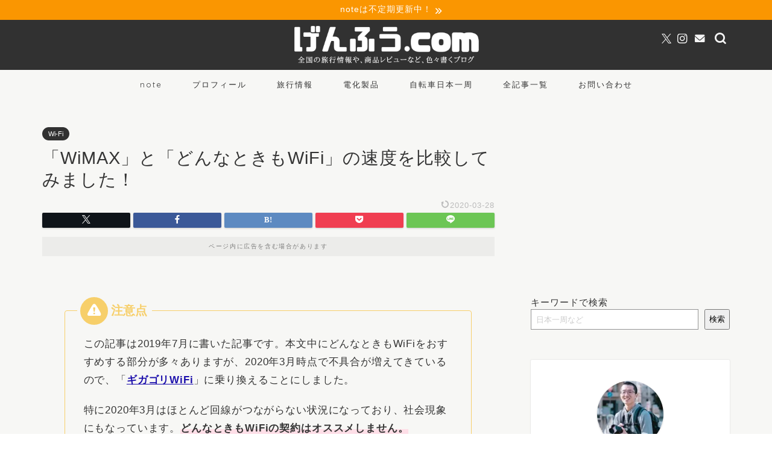

--- FILE ---
content_type: text/html; charset=UTF-8
request_url: https://gen-fu.com/wimax-donnatokimo/17771/
body_size: 23310
content:
<!DOCTYPE html>
<html lang="ja">
<head prefix="og: http://ogp.me/ns# fb: http://ogp.me/ns/fb# article: http://ogp.me/ns/article#">
<!-- wexal_pst_init.js does not exist -->
<!-- engagement_delay.js does not exist -->
<link rel="dns-prefetch" href="//pagead2.googlesyndication.com/">
<link rel="preconnect" href="//pagead2.googlesyndication.com/">
<link rel="dns-prefetch" href="//cdnjs.cloudflare.com/">
<link rel="dns-prefetch" href="//secure.gravatar.com/">
<link rel="dns-prefetch" href="//www.googletagmanager.com/">
<link rel="dns-prefetch" href="//assets.pinterest.com/">
<meta charset="utf-8">
<meta http-equiv="X-UA-Compatible" content="IE=edge">
<meta name="viewport" content="width=device-width, initial-scale=1">
<!-- ここからOGP -->
<meta property="og:type" content="blog">
<meta property="og:title" content="「WiMAX」と「どんなときもWiFi」の速度を比較してみました！｜げんふう">
<meta property="og:url" content="https://gen-fu.com/wimax-donnatokimo/17771/">
<meta property="og:description" content="容量無制限で有名な「WiMAX」ですが、2019年に入ってCMでも話題になっている「どんなときもWiFi」が対抗馬となってきました。

どちらも月のデータ容量無制限。月額料金も割引適用で同じくらいです。

今回、両者の端末を用意できたので通信速度を比較してみることにしました！

WiMAXは高速のWiMAX回線。どんなときもWiFiはクラウドSIM内蔵でdocomo・Softbank・auの3回線のうち最適な回線。">
<meta property="og:image" content="https://gen-fu.com/wp-content/uploads/2019/07/blog-genfu-2.jpg">
<meta property="og:site_name" content="げんふう">
<meta property="fb:admins" content="">
<meta name="twitter:card" content="summary_large_image">
<meta name="twitter:site" content="@ysgenfu">
<!-- ここまでOGP -->
<meta name="description" itemprop="description" content="容量無制限で有名な「WiMAX」ですが、2019年に入ってCMでも話題になっている「どんなときもWiFi」が対抗馬となってきました。

どちらも月のデータ容量無制限。月額料金も割引適用で同じくらいです。

今回、両者の端末を用意できたので通信速度を比較してみることにしました！

WiMAXは高速のWiMAX回線。どんなときもWiFiはクラウドSIM内蔵でdocomo・Softbank・auの3回線のうち最適な回線。">
<link rel="canonical" href="https://gen-fu.com/wimax-donnatokimo/17771/">
<title>「WiMAX」と「どんなときもWiFi」の速度を比較してみました！｜げんふう</title>
<meta name='robots' content='max-image-preview:large'/>
<style>img:is([sizes="auto" i], [sizes^="auto," i]) { contain-intrinsic-size: 3000px 1500px }</style>
<link rel='dns-prefetch' href='//cdnjs.cloudflare.com'/>
<link rel="alternate" type="application/rss+xml" title="げんふう &raquo; フィード" href="https://gen-fu.com/feed/"/>
<link rel="alternate" type="application/rss+xml" title="げんふう &raquo; コメントフィード" href="https://gen-fu.com/comments/feed/"/>
<script type="text/javascript">
/* <![CDATA[ */
window._wpemojiSettings = {"baseUrl":"https:\/\/s.w.org\/images\/core\/emoji\/16.0.1\/72x72\/","ext":".png","svgUrl":"https:\/\/s.w.org\/images\/core\/emoji\/16.0.1\/svg\/","svgExt":".svg","source":{"concatemoji":"https:\/\/gen-fu.com\/wp-includes\/js\/wp-emoji-release.min.js?ver=6.8.3"}};
/*! This file is auto-generated */
!function(s,n){var o,i,e;function c(e){try{var t={supportTests:e,timestamp:(new Date).valueOf()};sessionStorage.setItem(o,JSON.stringify(t))}catch(e){}}function p(e,t,n){e.clearRect(0,0,e.canvas.width,e.canvas.height),e.fillText(t,0,0);var t=new Uint32Array(e.getImageData(0,0,e.canvas.width,e.canvas.height).data),a=(e.clearRect(0,0,e.canvas.width,e.canvas.height),e.fillText(n,0,0),new Uint32Array(e.getImageData(0,0,e.canvas.width,e.canvas.height).data));return t.every(function(e,t){return e===a[t]})}function u(e,t){e.clearRect(0,0,e.canvas.width,e.canvas.height),e.fillText(t,0,0);for(var n=e.getImageData(16,16,1,1),a=0;a<n.data.length;a++)if(0!==n.data[a])return!1;return!0}function f(e,t,n,a){switch(t){case"flag":return n(e,"\ud83c\udff3\ufe0f\u200d\u26a7\ufe0f","\ud83c\udff3\ufe0f\u200b\u26a7\ufe0f")?!1:!n(e,"\ud83c\udde8\ud83c\uddf6","\ud83c\udde8\u200b\ud83c\uddf6")&&!n(e,"\ud83c\udff4\udb40\udc67\udb40\udc62\udb40\udc65\udb40\udc6e\udb40\udc67\udb40\udc7f","\ud83c\udff4\u200b\udb40\udc67\u200b\udb40\udc62\u200b\udb40\udc65\u200b\udb40\udc6e\u200b\udb40\udc67\u200b\udb40\udc7f");case"emoji":return!a(e,"\ud83e\udedf")}return!1}function g(e,t,n,a){var r="undefined"!=typeof WorkerGlobalScope&&self instanceof WorkerGlobalScope?new OffscreenCanvas(300,150):s.createElement("canvas"),o=r.getContext("2d",{willReadFrequently:!0}),i=(o.textBaseline="top",o.font="600 32px Arial",{});return e.forEach(function(e){i[e]=t(o,e,n,a)}),i}function t(e){var t=s.createElement("script");t.src=e,t.defer=!0,s.head.appendChild(t)}"undefined"!=typeof Promise&&(o="wpEmojiSettingsSupports",i=["flag","emoji"],n.supports={everything:!0,everythingExceptFlag:!0},e=new Promise(function(e){s.addEventListener("DOMContentLoaded",e,{once:!0})}),new Promise(function(t){var n=function(){try{var e=JSON.parse(sessionStorage.getItem(o));if("object"==typeof e&&"number"==typeof e.timestamp&&(new Date).valueOf()<e.timestamp+604800&&"object"==typeof e.supportTests)return e.supportTests}catch(e){}return null}();if(!n){if("undefined"!=typeof Worker&&"undefined"!=typeof OffscreenCanvas&&"undefined"!=typeof URL&&URL.createObjectURL&&"undefined"!=typeof Blob)try{var e="postMessage("+g.toString()+"("+[JSON.stringify(i),f.toString(),p.toString(),u.toString()].join(",")+"));",a=new Blob([e],{type:"text/javascript"}),r=new Worker(URL.createObjectURL(a),{name:"wpTestEmojiSupports"});return void(r.onmessage=function(e){c(n=e.data),r.terminate(),t(n)})}catch(e){}c(n=g(i,f,p,u))}t(n)}).then(function(e){for(var t in e)n.supports[t]=e[t],n.supports.everything=n.supports.everything&&n.supports[t],"flag"!==t&&(n.supports.everythingExceptFlag=n.supports.everythingExceptFlag&&n.supports[t]);n.supports.everythingExceptFlag=n.supports.everythingExceptFlag&&!n.supports.flag,n.DOMReady=!1,n.readyCallback=function(){n.DOMReady=!0}}).then(function(){return e}).then(function(){var e;n.supports.everything||(n.readyCallback(),(e=n.source||{}).concatemoji?t(e.concatemoji):e.wpemoji&&e.twemoji&&(t(e.twemoji),t(e.wpemoji)))}))}((window,document),window._wpemojiSettings);
/* ]]> */
</script>
<link rel='stylesheet' id='wp-block-library-css' href='https://gen-fu.com/wp-includes/css/dist/block-library/style.min.css?ver=6.8.3' type='text/css' media='all'/>
<style id='classic-theme-styles-inline-css' type='text/css'>
/*! This file is auto-generated */
.wp-block-button__link{color:#fff;background-color:#32373c;border-radius:9999px;box-shadow:none;text-decoration:none;padding:calc(.667em + 2px) calc(1.333em + 2px);font-size:1.125em}.wp-block-file__button{background:#32373c;color:#fff;text-decoration:none}
</style>
<style id='rinkerg-gutenberg-rinker-style-inline-css' type='text/css'>
.wp-block-create-block-block{background-color:#21759b;color:#fff;padding:2px}

</style>
<style id='global-styles-inline-css' type='text/css'>
:root{--wp--preset--aspect-ratio--square: 1;--wp--preset--aspect-ratio--4-3: 4/3;--wp--preset--aspect-ratio--3-4: 3/4;--wp--preset--aspect-ratio--3-2: 3/2;--wp--preset--aspect-ratio--2-3: 2/3;--wp--preset--aspect-ratio--16-9: 16/9;--wp--preset--aspect-ratio--9-16: 9/16;--wp--preset--color--black: #000000;--wp--preset--color--cyan-bluish-gray: #abb8c3;--wp--preset--color--white: #ffffff;--wp--preset--color--pale-pink: #f78da7;--wp--preset--color--vivid-red: #cf2e2e;--wp--preset--color--luminous-vivid-orange: #ff6900;--wp--preset--color--luminous-vivid-amber: #fcb900;--wp--preset--color--light-green-cyan: #7bdcb5;--wp--preset--color--vivid-green-cyan: #00d084;--wp--preset--color--pale-cyan-blue: #8ed1fc;--wp--preset--color--vivid-cyan-blue: #0693e3;--wp--preset--color--vivid-purple: #9b51e0;--wp--preset--gradient--vivid-cyan-blue-to-vivid-purple: linear-gradient(135deg,rgba(6,147,227,1) 0%,rgb(155,81,224) 100%);--wp--preset--gradient--light-green-cyan-to-vivid-green-cyan: linear-gradient(135deg,rgb(122,220,180) 0%,rgb(0,208,130) 100%);--wp--preset--gradient--luminous-vivid-amber-to-luminous-vivid-orange: linear-gradient(135deg,rgba(252,185,0,1) 0%,rgba(255,105,0,1) 100%);--wp--preset--gradient--luminous-vivid-orange-to-vivid-red: linear-gradient(135deg,rgba(255,105,0,1) 0%,rgb(207,46,46) 100%);--wp--preset--gradient--very-light-gray-to-cyan-bluish-gray: linear-gradient(135deg,rgb(238,238,238) 0%,rgb(169,184,195) 100%);--wp--preset--gradient--cool-to-warm-spectrum: linear-gradient(135deg,rgb(74,234,220) 0%,rgb(151,120,209) 20%,rgb(207,42,186) 40%,rgb(238,44,130) 60%,rgb(251,105,98) 80%,rgb(254,248,76) 100%);--wp--preset--gradient--blush-light-purple: linear-gradient(135deg,rgb(255,206,236) 0%,rgb(152,150,240) 100%);--wp--preset--gradient--blush-bordeaux: linear-gradient(135deg,rgb(254,205,165) 0%,rgb(254,45,45) 50%,rgb(107,0,62) 100%);--wp--preset--gradient--luminous-dusk: linear-gradient(135deg,rgb(255,203,112) 0%,rgb(199,81,192) 50%,rgb(65,88,208) 100%);--wp--preset--gradient--pale-ocean: linear-gradient(135deg,rgb(255,245,203) 0%,rgb(182,227,212) 50%,rgb(51,167,181) 100%);--wp--preset--gradient--electric-grass: linear-gradient(135deg,rgb(202,248,128) 0%,rgb(113,206,126) 100%);--wp--preset--gradient--midnight: linear-gradient(135deg,rgb(2,3,129) 0%,rgb(40,116,252) 100%);--wp--preset--font-size--small: 13px;--wp--preset--font-size--medium: 20px;--wp--preset--font-size--large: 36px;--wp--preset--font-size--x-large: 42px;--wp--preset--spacing--20: 0.44rem;--wp--preset--spacing--30: 0.67rem;--wp--preset--spacing--40: 1rem;--wp--preset--spacing--50: 1.5rem;--wp--preset--spacing--60: 2.25rem;--wp--preset--spacing--70: 3.38rem;--wp--preset--spacing--80: 5.06rem;--wp--preset--shadow--natural: 6px 6px 9px rgba(0, 0, 0, 0.2);--wp--preset--shadow--deep: 12px 12px 50px rgba(0, 0, 0, 0.4);--wp--preset--shadow--sharp: 6px 6px 0px rgba(0, 0, 0, 0.2);--wp--preset--shadow--outlined: 6px 6px 0px -3px rgba(255, 255, 255, 1), 6px 6px rgba(0, 0, 0, 1);--wp--preset--shadow--crisp: 6px 6px 0px rgba(0, 0, 0, 1);}:where(.is-layout-flex){gap: 0.5em;}:where(.is-layout-grid){gap: 0.5em;}body .is-layout-flex{display: flex;}.is-layout-flex{flex-wrap: wrap;align-items: center;}.is-layout-flex > :is(*, div){margin: 0;}body .is-layout-grid{display: grid;}.is-layout-grid > :is(*, div){margin: 0;}:where(.wp-block-columns.is-layout-flex){gap: 2em;}:where(.wp-block-columns.is-layout-grid){gap: 2em;}:where(.wp-block-post-template.is-layout-flex){gap: 1.25em;}:where(.wp-block-post-template.is-layout-grid){gap: 1.25em;}.has-black-color{color: var(--wp--preset--color--black) !important;}.has-cyan-bluish-gray-color{color: var(--wp--preset--color--cyan-bluish-gray) !important;}.has-white-color{color: var(--wp--preset--color--white) !important;}.has-pale-pink-color{color: var(--wp--preset--color--pale-pink) !important;}.has-vivid-red-color{color: var(--wp--preset--color--vivid-red) !important;}.has-luminous-vivid-orange-color{color: var(--wp--preset--color--luminous-vivid-orange) !important;}.has-luminous-vivid-amber-color{color: var(--wp--preset--color--luminous-vivid-amber) !important;}.has-light-green-cyan-color{color: var(--wp--preset--color--light-green-cyan) !important;}.has-vivid-green-cyan-color{color: var(--wp--preset--color--vivid-green-cyan) !important;}.has-pale-cyan-blue-color{color: var(--wp--preset--color--pale-cyan-blue) !important;}.has-vivid-cyan-blue-color{color: var(--wp--preset--color--vivid-cyan-blue) !important;}.has-vivid-purple-color{color: var(--wp--preset--color--vivid-purple) !important;}.has-black-background-color{background-color: var(--wp--preset--color--black) !important;}.has-cyan-bluish-gray-background-color{background-color: var(--wp--preset--color--cyan-bluish-gray) !important;}.has-white-background-color{background-color: var(--wp--preset--color--white) !important;}.has-pale-pink-background-color{background-color: var(--wp--preset--color--pale-pink) !important;}.has-vivid-red-background-color{background-color: var(--wp--preset--color--vivid-red) !important;}.has-luminous-vivid-orange-background-color{background-color: var(--wp--preset--color--luminous-vivid-orange) !important;}.has-luminous-vivid-amber-background-color{background-color: var(--wp--preset--color--luminous-vivid-amber) !important;}.has-light-green-cyan-background-color{background-color: var(--wp--preset--color--light-green-cyan) !important;}.has-vivid-green-cyan-background-color{background-color: var(--wp--preset--color--vivid-green-cyan) !important;}.has-pale-cyan-blue-background-color{background-color: var(--wp--preset--color--pale-cyan-blue) !important;}.has-vivid-cyan-blue-background-color{background-color: var(--wp--preset--color--vivid-cyan-blue) !important;}.has-vivid-purple-background-color{background-color: var(--wp--preset--color--vivid-purple) !important;}.has-black-border-color{border-color: var(--wp--preset--color--black) !important;}.has-cyan-bluish-gray-border-color{border-color: var(--wp--preset--color--cyan-bluish-gray) !important;}.has-white-border-color{border-color: var(--wp--preset--color--white) !important;}.has-pale-pink-border-color{border-color: var(--wp--preset--color--pale-pink) !important;}.has-vivid-red-border-color{border-color: var(--wp--preset--color--vivid-red) !important;}.has-luminous-vivid-orange-border-color{border-color: var(--wp--preset--color--luminous-vivid-orange) !important;}.has-luminous-vivid-amber-border-color{border-color: var(--wp--preset--color--luminous-vivid-amber) !important;}.has-light-green-cyan-border-color{border-color: var(--wp--preset--color--light-green-cyan) !important;}.has-vivid-green-cyan-border-color{border-color: var(--wp--preset--color--vivid-green-cyan) !important;}.has-pale-cyan-blue-border-color{border-color: var(--wp--preset--color--pale-cyan-blue) !important;}.has-vivid-cyan-blue-border-color{border-color: var(--wp--preset--color--vivid-cyan-blue) !important;}.has-vivid-purple-border-color{border-color: var(--wp--preset--color--vivid-purple) !important;}.has-vivid-cyan-blue-to-vivid-purple-gradient-background{background: var(--wp--preset--gradient--vivid-cyan-blue-to-vivid-purple) !important;}.has-light-green-cyan-to-vivid-green-cyan-gradient-background{background: var(--wp--preset--gradient--light-green-cyan-to-vivid-green-cyan) !important;}.has-luminous-vivid-amber-to-luminous-vivid-orange-gradient-background{background: var(--wp--preset--gradient--luminous-vivid-amber-to-luminous-vivid-orange) !important;}.has-luminous-vivid-orange-to-vivid-red-gradient-background{background: var(--wp--preset--gradient--luminous-vivid-orange-to-vivid-red) !important;}.has-very-light-gray-to-cyan-bluish-gray-gradient-background{background: var(--wp--preset--gradient--very-light-gray-to-cyan-bluish-gray) !important;}.has-cool-to-warm-spectrum-gradient-background{background: var(--wp--preset--gradient--cool-to-warm-spectrum) !important;}.has-blush-light-purple-gradient-background{background: var(--wp--preset--gradient--blush-light-purple) !important;}.has-blush-bordeaux-gradient-background{background: var(--wp--preset--gradient--blush-bordeaux) !important;}.has-luminous-dusk-gradient-background{background: var(--wp--preset--gradient--luminous-dusk) !important;}.has-pale-ocean-gradient-background{background: var(--wp--preset--gradient--pale-ocean) !important;}.has-electric-grass-gradient-background{background: var(--wp--preset--gradient--electric-grass) !important;}.has-midnight-gradient-background{background: var(--wp--preset--gradient--midnight) !important;}.has-small-font-size{font-size: var(--wp--preset--font-size--small) !important;}.has-medium-font-size{font-size: var(--wp--preset--font-size--medium) !important;}.has-large-font-size{font-size: var(--wp--preset--font-size--large) !important;}.has-x-large-font-size{font-size: var(--wp--preset--font-size--x-large) !important;}
:where(.wp-block-post-template.is-layout-flex){gap: 1.25em;}:where(.wp-block-post-template.is-layout-grid){gap: 1.25em;}
:where(.wp-block-columns.is-layout-flex){gap: 2em;}:where(.wp-block-columns.is-layout-grid){gap: 2em;}
:root :where(.wp-block-pullquote){font-size: 1.5em;line-height: 1.6;}
</style>
<link rel='stylesheet' id='yyi_rinker_stylesheet-css' href='https://gen-fu.com/wp-content/plugins/yyi-rinker/css/style.css?v=1.11.1&#038;ver=6.8.3' type='text/css' media='all'/>
<link rel='stylesheet' id='parent-style-css' href='https://gen-fu.com/wp-content/themes/jin/style.css?ver=6.8.3' type='text/css' media='all'/>
<link rel='stylesheet' id='theme-style-css' href='https://gen-fu.com/wp-content/themes/jin-child/style.css?ver=6.8.3' type='text/css' media='all'/>
<link rel='stylesheet' id='swiper-style-css' href='https://cdnjs.cloudflare.com/ajax/libs/Swiper/4.0.7/css/swiper.min.css?ver=6.8.3' type='text/css' media='all'/>
<script type="text/javascript" src="https://gen-fu.com/wp-includes/js/jquery/jquery.min.js?ver=3.7.1" id="jquery-core-js"></script>
<script type="text/javascript" src="https://gen-fu.com/wp-includes/js/jquery/jquery-migrate.min.js?ver=3.4.1" id="jquery-migrate-js"></script>
<script type="text/javascript" src="https://gen-fu.com/wp-content/plugins/yyi-rinker/js/event-tracking.js?v=1.11.1" id="yyi_rinker_event_tracking_script-js"></script>
<link rel="https://api.w.org/" href="https://gen-fu.com/wp-json/"/><link rel="alternate" title="JSON" type="application/json" href="https://gen-fu.com/wp-json/wp/v2/posts/17771"/><link rel='shortlink' href='https://gen-fu.com/?p=17771'/>
<link rel="alternate" title="oEmbed (JSON)" type="application/json+oembed" href="https://gen-fu.com/wp-json/oembed/1.0/embed?url=https%3A%2F%2Fgen-fu.com%2Fwimax-donnatokimo%2F17771%2F"/>
<link rel="alternate" title="oEmbed (XML)" type="text/xml+oembed" href="https://gen-fu.com/wp-json/oembed/1.0/embed?url=https%3A%2F%2Fgen-fu.com%2Fwimax-donnatokimo%2F17771%2F&#038;format=xml"/>
<style>
.yyi-rinker-images {
    display: flex;
    justify-content: center;
    align-items: center;
    position: relative;

}
div.yyi-rinker-image img.yyi-rinker-main-img.hidden {
    display: none;
}

.yyi-rinker-images-arrow {
    cursor: pointer;
    position: absolute;
    top: 50%;
    display: block;
    margin-top: -11px;
    opacity: 0.6;
    width: 22px;
}

.yyi-rinker-images-arrow-left{
    left: -10px;
}
.yyi-rinker-images-arrow-right{
    right: -10px;
}

.yyi-rinker-images-arrow-left.hidden {
    display: none;
}

.yyi-rinker-images-arrow-right.hidden {
    display: none;
}
div.yyi-rinker-contents.yyi-rinker-design-tate  div.yyi-rinker-box{
    flex-direction: column;
}

div.yyi-rinker-contents.yyi-rinker-design-slim div.yyi-rinker-box .yyi-rinker-links {
    flex-direction: column;
}

div.yyi-rinker-contents.yyi-rinker-design-slim div.yyi-rinker-info {
    width: 100%;
}

div.yyi-rinker-contents.yyi-rinker-design-slim .yyi-rinker-title {
    text-align: center;
}

div.yyi-rinker-contents.yyi-rinker-design-slim .yyi-rinker-links {
    text-align: center;
}
div.yyi-rinker-contents.yyi-rinker-design-slim .yyi-rinker-image {
    margin: auto;
}

div.yyi-rinker-contents.yyi-rinker-design-slim div.yyi-rinker-info ul.yyi-rinker-links li {
	align-self: stretch;
}
div.yyi-rinker-contents.yyi-rinker-design-slim div.yyi-rinker-box div.yyi-rinker-info {
	padding: 0;
}
div.yyi-rinker-contents.yyi-rinker-design-slim div.yyi-rinker-box {
	flex-direction: column;
	padding: 14px 5px 0;
}

.yyi-rinker-design-slim div.yyi-rinker-box div.yyi-rinker-info {
	text-align: center;
}

.yyi-rinker-design-slim div.price-box span.price {
	display: block;
}

div.yyi-rinker-contents.yyi-rinker-design-slim div.yyi-rinker-info div.yyi-rinker-title a{
	font-size:16px;
}

div.yyi-rinker-contents.yyi-rinker-design-slim ul.yyi-rinker-links li.amazonkindlelink:before,  div.yyi-rinker-contents.yyi-rinker-design-slim ul.yyi-rinker-links li.amazonlink:before,  div.yyi-rinker-contents.yyi-rinker-design-slim ul.yyi-rinker-links li.rakutenlink:before, div.yyi-rinker-contents.yyi-rinker-design-slim ul.yyi-rinker-links li.yahoolink:before, div.yyi-rinker-contents.yyi-rinker-design-slim ul.yyi-rinker-links li.mercarilink:before {
	font-size:12px;
}

div.yyi-rinker-contents.yyi-rinker-design-slim ul.yyi-rinker-links li a {
	font-size: 13px;
}
.entry-content ul.yyi-rinker-links li {
	padding: 0;
}

div.yyi-rinker-contents .yyi-rinker-attention.attention_desing_right_ribbon {
    width: 89px;
    height: 91px;
    position: absolute;
    top: -1px;
    right: -1px;
    left: auto;
    overflow: hidden;
}

div.yyi-rinker-contents .yyi-rinker-attention.attention_desing_right_ribbon span {
    display: inline-block;
    width: 146px;
    position: absolute;
    padding: 4px 0;
    left: -13px;
    top: 12px;
    text-align: center;
    font-size: 12px;
    line-height: 24px;
    -webkit-transform: rotate(45deg);
    transform: rotate(45deg);
    box-shadow: 0 1px 3px rgba(0, 0, 0, 0.2);
}

div.yyi-rinker-contents .yyi-rinker-attention.attention_desing_right_ribbon {
    background: none;
}
.yyi-rinker-attention.attention_desing_right_ribbon .yyi-rinker-attention-after,
.yyi-rinker-attention.attention_desing_right_ribbon .yyi-rinker-attention-before{
display:none;
}
div.yyi-rinker-use-right_ribbon div.yyi-rinker-title {
    margin-right: 2rem;
}

				</style>	<style type="text/css">
		#wrapper {
			background-color: #f7f7f5;
			background-image: url();
					}

		.related-entry-headline-text span:before,
		#comment-title span:before,
		#reply-title span:before {
			background-color: #313131;
			border-color: #313131 !important;
		}

		#breadcrumb:after,
		#page-top a {
			background-color: #313131;
		}

		footer {
			background-color: #313131;
		}

		.footer-inner a,
		#copyright,
		#copyright-center {
			border-color: #f4f4f4 !important;
			color: #f4f4f4 !important;
		}

		#footer-widget-area {
			border-color: #f4f4f4 !important;
		}

		.page-top-footer a {
			color: #313131 !important;
		}

		#breadcrumb ul li,
		#breadcrumb ul li a {
			color: #313131 !important;
		}

		body,
		a,
		a:link,
		a:visited,
		.my-profile,
		.widgettitle,
		.tabBtn-mag label {
			color: #333333;
		}

		a:hover {
			color: #008db7;
		}

		.widget_nav_menu ul>li>a:before,
		.widget_categories ul>li>a:before,
		.widget_pages ul>li>a:before,
		.widget_recent_entries ul>li>a:before,
		.widget_archive ul>li>a:before,
		.widget_archive form:after,
		.widget_categories form:after,
		.widget_nav_menu ul>li>ul.sub-menu>li>a:before,
		.widget_categories ul>li>.children>li>a:before,
		.widget_pages ul>li>.children>li>a:before,
		.widget_nav_menu ul>li>ul.sub-menu>li>ul.sub-menu li>a:before,
		.widget_categories ul>li>.children>li>.children li>a:before,
		.widget_pages ul>li>.children>li>.children li>a:before {
			color: #313131;
		}

		.widget_nav_menu ul .sub-menu .sub-menu li a:before {
			background-color: #333333 !important;
		}

		.d--labeling-act-border {
			border-color: rgba(51, 51, 51, 0.18);
		}

		.c--labeling-act.d--labeling-act-solid {
			background-color: rgba(51, 51, 51, 0.06);
		}

		.a--labeling-act {
			color: rgba(51, 51, 51, 0.6);
		}

		.a--labeling-small-act span {
			background-color: rgba(51, 51, 51, 0.21);
		}

		.c--labeling-act.d--labeling-act-strong {
			background-color: rgba(51, 51, 51, 0.045);
		}

		.d--labeling-act-strong .a--labeling-act {
			color: rgba(51, 51, 51, 0.75);
		}


		footer .footer-widget,
		footer .footer-widget a,
		footer .footer-widget ul li,
		.footer-widget.widget_nav_menu ul>li>a:before,
		.footer-widget.widget_categories ul>li>a:before,
		.footer-widget.widget_recent_entries ul>li>a:before,
		.footer-widget.widget_pages ul>li>a:before,
		.footer-widget.widget_archive ul>li>a:before,
		footer .widget_tag_cloud .tagcloud a:before {
			color: #f4f4f4 !important;
			border-color: #f4f4f4 !important;
		}

		footer .footer-widget .widgettitle {
			color: #f4f4f4 !important;
			border-color: #313131 !important;
		}

		footer .widget_nav_menu ul .children .children li a:before,
		footer .widget_categories ul .children .children li a:before,
		footer .widget_nav_menu ul .sub-menu .sub-menu li a:before {
			background-color: #f4f4f4 !important;
		}

		#drawernav a:hover,
		.post-list-title,
		#prev-next p,
		#toc_container .toc_list li a {
			color: #333333 !important;
		}

		#header-box {
			background-color: #313131;
		}

		@media (min-width: 768px) {
			.top-image-meta {
				margin-top: calc( - 30px);
			}
		}

		@media (min-width: 1200px) {
			.top-image-meta {
				margin-top: calc();
			}
		}

		.pickup-contents:before {
			background-color: #313131 !important;
		}

		.main-image-text {
			color: #4c4956;
		}

		.main-image-text-sub {
			color: #81d742;
		}

		@media (min-width: 481px) {
			#site-info {
				padding-top: 5px !important;
				padding-bottom: 5px !important;
			}
		}

		#site-info span a {
			color: #ffffff !important;
		}

		#headmenu .headsns .line a svg {
			fill: #f4f4f4 !important;
		}

		#headmenu .headsns a,
		#headmenu {
			color: #f4f4f4 !important;
			border-color: #f4f4f4 !important;
		}

		.profile-follow .line-sns a svg {
			fill: #313131 !important;
		}

		.profile-follow .line-sns a:hover svg {
			fill: #313131 !important;
		}

		.profile-follow a {
			color: #313131 !important;
			border-color: #313131 !important;
		}

		.profile-follow a:hover,
		#headmenu .headsns a:hover {
			color: #313131 !important;
			border-color: #313131 !important;
		}

		.search-box:hover {
			color: #313131 !important;
			border-color: #313131 !important;
		}

		#header #headmenu .headsns .line a:hover svg {
			fill: #313131 !important;
		}

		.cps-icon-bar,
		#navtoggle:checked+.sp-menu-open .cps-icon-bar {
			background-color: #ffffff;
		}

		#nav-container {
			background-color: #f7f7f5;
		}

		.menu-box .menu-item svg {
			fill: #333333;
		}

		#drawernav ul.menu-box>li>a,
		#drawernav2 ul.menu-box>li>a,
		#drawernav3 ul.menu-box>li>a,
		#drawernav4 ul.menu-box>li>a,
		#drawernav5 ul.menu-box>li>a,
		#drawernav ul.menu-box>li.menu-item-has-children:after,
		#drawernav2 ul.menu-box>li.menu-item-has-children:after,
		#drawernav3 ul.menu-box>li.menu-item-has-children:after,
		#drawernav4 ul.menu-box>li.menu-item-has-children:after,
		#drawernav5 ul.menu-box>li.menu-item-has-children:after {
			color: #333333 !important;
		}

		#drawernav ul.menu-box li a,
		#drawernav2 ul.menu-box li a,
		#drawernav3 ul.menu-box li a,
		#drawernav4 ul.menu-box li a,
		#drawernav5 ul.menu-box li a {
			font-size: 13px !important;
		}

		#drawernav3 ul.menu-box>li {
			color: #333333 !important;
		}

		#drawernav4 .menu-box>.menu-item>a:after,
		#drawernav3 .menu-box>.menu-item>a:after,
		#drawernav .menu-box>.menu-item>a:after {
			background-color: #333333 !important;
		}

		#drawernav2 .menu-box>.menu-item:hover,
		#drawernav5 .menu-box>.menu-item:hover {
			border-top-color: #313131 !important;
		}

		.cps-info-bar a {
			background-color: #fa9601 !important;
		}

		@media (min-width: 768px) {
			.post-list-mag .post-list-item:not(:nth-child(2n)) {
				margin-right: 2.6%;
			}
		}

		@media (min-width: 768px) {

			#tab-1:checked~.tabBtn-mag li [for="tab-1"]:after,
			#tab-2:checked~.tabBtn-mag li [for="tab-2"]:after,
			#tab-3:checked~.tabBtn-mag li [for="tab-3"]:after,
			#tab-4:checked~.tabBtn-mag li [for="tab-4"]:after {
				border-top-color: #313131 !important;
			}

			.tabBtn-mag label {
				border-bottom-color: #313131 !important;
			}
		}

		#tab-1:checked~.tabBtn-mag li [for="tab-1"],
		#tab-2:checked~.tabBtn-mag li [for="tab-2"],
		#tab-3:checked~.tabBtn-mag li [for="tab-3"],
		#tab-4:checked~.tabBtn-mag li [for="tab-4"],
		#prev-next a.next:after,
		#prev-next a.prev:after,
		.more-cat-button a:hover span:before {
			background-color: #313131 !important;
		}


		.swiper-slide .post-list-cat,
		.post-list-mag .post-list-cat,
		.post-list-mag3col .post-list-cat,
		.post-list-mag-sp1col .post-list-cat,
		.swiper-pagination-bullet-active,
		.pickup-cat,
		.post-list .post-list-cat,
		#breadcrumb .bcHome a:hover span:before,
		.popular-item:nth-child(1) .pop-num,
		.popular-item:nth-child(2) .pop-num,
		.popular-item:nth-child(3) .pop-num {
			background-color: #313131 !important;
		}

		.sidebar-btn a,
		.profile-sns-menu {
			background-color: #313131 !important;
		}

		.sp-sns-menu a,
		.pickup-contents-box a:hover .pickup-title {
			border-color: #313131 !important;
			color: #313131 !important;
		}

		.pro-line svg {
			fill: #313131 !important;
		}

		.cps-post-cat a,
		.meta-cat,
		.popular-cat {
			background-color: #313131 !important;
			border-color: #313131 !important;
		}

		.tagicon,
		.tag-box a,
		#toc_container .toc_list>li,
		#toc_container .toc_title {
			color: #313131 !important;
		}

		.widget_tag_cloud a::before {
			color: #333333 !important;
		}

		.tag-box a,
		#toc_container:before {
			border-color: #313131 !important;
		}

		.cps-post-cat a:hover {
			color: #008db7 !important;
		}

		.pagination li:not([class*="current"]) a:hover,
		.widget_tag_cloud a:hover {
			background-color: #313131 !important;
		}

		.pagination li:not([class*="current"]) a:hover {
			opacity: 0.5 !important;
		}

		.pagination li.current a {
			background-color: #313131 !important;
			border-color: #313131 !important;
		}

		.nextpage a:hover span {
			color: #313131 !important;
			border-color: #313131 !important;
		}

		.cta-content:before {
			background-color: #ffffff !important;
		}

		.cta-text,
		.info-title {
			color: #333333 !important;
		}

		#footer-widget-area.footer_style1 .widgettitle {
			border-color: #313131 !important;
		}

		.sidebar_style1 .widgettitle,
		.sidebar_style5 .widgettitle {
			border-color: #313131 !important;
		}

		.sidebar_style2 .widgettitle,
		.sidebar_style4 .widgettitle,
		.sidebar_style6 .widgettitle,
		#home-bottom-widget .widgettitle,
		#home-top-widget .widgettitle,
		#post-bottom-widget .widgettitle,
		#post-top-widget .widgettitle {
			background-color: #313131 !important;
		}

		#home-bottom-widget .widget_search .search-box input[type="submit"],
		#home-top-widget .widget_search .search-box input[type="submit"],
		#post-bottom-widget .widget_search .search-box input[type="submit"],
		#post-top-widget .widget_search .search-box input[type="submit"] {
			background-color: #313131 !important;
		}

		.tn-logo-size {
			font-size: 30% !important;
		}

		@media (min-width: 481px) {
			.tn-logo-size img {
				width: calc(30%*0.5) !important;
			}
		}

		@media (min-width: 768px) {
			.tn-logo-size img {
				width: calc(30%*2.2) !important;
			}
		}

		@media (min-width: 1200px) {
			.tn-logo-size img {
				width: 30% !important;
			}
		}

		.sp-logo-size {
			font-size: 105% !important;
		}

		.sp-logo-size img {
			width: 105% !important;
		}

		.cps-post-main ul>li:before,
		.cps-post-main ol>li:before {
			background-color: #313131 !important;
		}

		.profile-card .profile-title {
			background-color: #313131 !important;
		}

		.profile-card {
			border-color: #313131 !important;
		}

		.cps-post-main a {
			color: #1a0dab;
		}

		.cps-post-main .marker {
			background: -webkit-linear-gradient(transparent 60%, #fedee7 0%);
			background: linear-gradient(transparent 60%, #fedee7 0%);
		}

		.cps-post-main .marker2 {
			background: -webkit-linear-gradient(transparent 60%, #b1dab0 0%);
			background: linear-gradient(transparent 60%, #b1dab0 0%);
		}

		.cps-post-main .jic-sc {
			color: #e9546b;
		}


		.simple-box1 {
			border-color: #f7991c !important;
		}

		.simple-box2 {
			border-color: #f7991c !important;
		}

		.simple-box3 {
			border-color: #f7991c !important;
		}

		.simple-box4 {
			border-color: #7badd8 !important;
		}

		.simple-box4:before {
			background-color: #7badd8;
		}

		.simple-box5 {
			border-color: #e896c7 !important;
		}

		.simple-box5:before {
			background-color: #e896c7;
		}

		.simple-box6 {
			background-color: #fffdef !important;
		}

		.simple-box7 {
			border-color: #def1f9 !important;
		}

		.simple-box7:before {
			background-color: #def1f9 !important;
		}

		.simple-box8 {
			border-color: #96ddc1 !important;
		}

		.simple-box8:before {
			background-color: #96ddc1 !important;
		}

		.simple-box9:before {
			background-color: #dbb6da !important;
		}

		.simple-box9:after {
			border-color: #dbb6da #dbb6da #f7f7f5 #f7f7f5 !important;
		}

		.kaisetsu-box1:before,
		.kaisetsu-box1-title {
			background-color: #ffb49e !important;
		}

		.kaisetsu-box2 {
			border-color: #6396a3 !important;
		}

		.kaisetsu-box2-title {
			background-color: #6396a3 !important;
		}

		.kaisetsu-box4 {
			border-color: #ea91a9 !important;
		}

		.kaisetsu-box4-title {
			background-color: #ea91a9 !important;
		}

		.kaisetsu-box5:before {
			background-color: #57b3ba !important;
		}

		.kaisetsu-box5-title {
			background-color: #57b3ba !important;
		}

		.concept-box1 {
			border-color: #85db8f !important;
		}

		.concept-box1:after {
			background-color: #85db8f !important;
		}

		.concept-box1:before {
			content: "ポイント" !important;
			color: #85db8f !important;
		}

		.concept-box2 {
			border-color: #f7cf6a !important;
		}

		.concept-box2:after {
			background-color: #f7cf6a !important;
		}

		.concept-box2:before {
			content: "注意点" !important;
			color: #f7cf6a !important;
		}

		.concept-box3 {
			border-color: #86cee8 !important;
		}

		.concept-box3:after {
			background-color: #86cee8 !important;
		}

		.concept-box3:before {
			content: "良い例‥" !important;
			color: #86cee8 !important;
		}

		.concept-box4 {
			border-color: #ed8989 !important;
		}

		.concept-box4:after {
			background-color: #ed8989 !important;
		}

		.concept-box4:before {
			content: "悪い例‥" !important;
			color: #ed8989 !important;
		}

		.concept-box5 {
			border-color: #9e9e9e !important;
		}

		.concept-box5:after {
			background-color: #9e9e9e !important;
		}

		.concept-box5:before {
			content: "参考" !important;
			color: #9e9e9e !important;
		}

		.concept-box6 {
			border-color: #8eaced !important;
		}

		.concept-box6:after {
			background-color: #8eaced !important;
		}

		.concept-box6:before {
			content: "メモ" !important;
			color: #8eaced !important;
		}

		.innerlink-box1,
		.blog-card {
			border-color: #333333 !important;
		}

		.innerlink-box1-title {
			background-color: #333333 !important;
			border-color: #333333 !important;
		}

		.innerlink-box1:before,
		.blog-card-hl-box {
			background-color: #333333 !important;
		}

		.concept-box1:before,
		.concept-box2:before,
		.concept-box3:before,
		.concept-box4:before,
		.concept-box5:before,
		.concept-box6:before {
			background-color: #f7f7f5;
			background-image: url();
		}

		.concept-box1:after,
		.concept-box2:after,
		.concept-box3:after,
		.concept-box4:after,
		.concept-box5:after,
		.concept-box6:after {
			border-color: #f7f7f5;
			border-image: url() 27 23 / 50px 30px / 1rem round space0 / 5px 5px;
		}

		.jin-ac-box01-title::after {
			color: #313131;
		}

		.color-button01 a,
		.color-button01 a:hover,
		.color-button01:before {
			background-color: #008db7 !important;
		}

		.top-image-btn-color a,
		.top-image-btn-color a:hover,
		.top-image-btn-color:before {
			background-color: #ffa500 !important;
		}

		.color-button02 a,
		.color-button02 a:hover,
		.color-button02:before {
			background-color: #d9333f !important;
		}

		.color-button01-big a,
		.color-button01-big a:hover,
		.color-button01-big:before {
			background-color: #f7991c !important;
		}

		.color-button01-big a,
		.color-button01-big:before {
			border-radius: 5px !important;
		}

		.color-button01-big a {
			padding-top: 20px !important;
			padding-bottom: 20px !important;
		}

		.color-button02-big a,
		.color-button02-big a:hover,
		.color-button02-big:before {
			background-color: #83d159 !important;
		}

		.color-button02-big a,
		.color-button02-big:before {
			border-radius: 40px !important;
		}

		.color-button02-big a {
			padding-top: 20px !important;
			padding-bottom: 20px !important;
		}

		.color-button01-big {
			width: 75% !important;
		}

		.color-button02-big {
			width: 75% !important;
		}

		.top-image-btn-color:before,
		.wide-layout ul li .color-button01:before,
		.wide-layout ul li .color-button02:before,
		.color-button01:before,
		.color-button02:before,
		.color-button01-big:before,
		.color-button02-big:before {
			display: none;
		}

		.top-image-btn-color a:hover,
		.color-button01 a:hover,
		.color-button02 a:hover,
		.color-button01-big a:hover,
		.color-button02-big a:hover {
			-webkit-transform: translateY(2px);
			transform: translateY(2px);
			-webkit-filter: brightness(1.05);
			filter: brightness(1.05);
			opacity: 1;
		}

		.h2-style01 h2,
		.h2-style02 h2:before,
		.h2-style03 h2,
		.h2-style04 h2:before,
		.h2-style05 h2,
		.h2-style07 h2:before,
		.h2-style07 h2:after,
		.h3-style03 h3:before,
		.h3-style02 h3:before,
		.h3-style05 h3:before,
		.h3-style07 h3:before,
		.h2-style08 h2:after,
		.h2-style10 h2:before,
		.h2-style10 h2:after,
		.h3-style02 h3:after,
		.h4-style02 h4:before {
			background-color: #313131 !important;
		}

		.h3-style01 h3,
		.h3-style04 h3,
		.h3-style05 h3,
		.h3-style06 h3,
		.h4-style01 h4,
		.h2-style02 h2,
		.h2-style08 h2,
		.h2-style08 h2:before,
		.h2-style09 h2,
		.h4-style03 h4 {
			border-color: #313131 !important;
		}

		.h2-style05 h2:before {
			border-top-color: #313131 !important;
		}

		.h2-style06 h2:before,
		.sidebar_style3 .widgettitle:after {
			background-image: linear-gradient(-45deg,
					transparent 25%,
					#313131 25%,
					#313131 50%,
					transparent 50%,
					transparent 75%,
					#313131 75%,
					#313131);
		}

		.jin-h2-icons.h2-style02 h2 .jic:before,
		.jin-h2-icons.h2-style04 h2 .jic:before,
		.jin-h2-icons.h2-style06 h2 .jic:before,
		.jin-h2-icons.h2-style07 h2 .jic:before,
		.jin-h2-icons.h2-style08 h2 .jic:before,
		.jin-h2-icons.h2-style09 h2 .jic:before,
		.jin-h2-icons.h2-style10 h2 .jic:before,
		.jin-h3-icons.h3-style01 h3 .jic:before,
		.jin-h3-icons.h3-style02 h3 .jic:before,
		.jin-h3-icons.h3-style03 h3 .jic:before,
		.jin-h3-icons.h3-style04 h3 .jic:before,
		.jin-h3-icons.h3-style05 h3 .jic:before,
		.jin-h3-icons.h3-style06 h3 .jic:before,
		.jin-h3-icons.h3-style07 h3 .jic:before,
		.jin-h4-icons.h4-style01 h4 .jic:before,
		.jin-h4-icons.h4-style02 h4 .jic:before,
		.jin-h4-icons.h4-style03 h4 .jic:before,
		.jin-h4-icons.h4-style04 h4 .jic:before {
			color: #313131;
		}

		@media all and (-ms-high-contrast:none) {

			*::-ms-backdrop,
			.color-button01:before,
			.color-button02:before,
			.color-button01-big:before,
			.color-button02-big:before {
				background-color: #595857 !important;
			}
		}

		.jin-lp-h2 h2,
		.jin-lp-h2 h2 {
			background-color: transparent !important;
			border-color: transparent !important;
			color: #333333 !important;
		}

		.jincolumn-h3style2 {
			border-color: #313131 !important;
		}

		.jinlph2-style1 h2:first-letter {
			color: #313131 !important;
		}

		.jinlph2-style2 h2,
		.jinlph2-style3 h2 {
			border-color: #313131 !important;
		}

		.jin-photo-title .jin-fusen1-down,
		.jin-photo-title .jin-fusen1-even,
		.jin-photo-title .jin-fusen1-up {
			border-left-color: #313131;
		}

		.jin-photo-title .jin-fusen2,
		.jin-photo-title .jin-fusen3 {
			background-color: #313131;
		}

		.jin-photo-title .jin-fusen2:before,
		.jin-photo-title .jin-fusen3:before {
			border-top-color: #313131;
		}

		.has-huge-font-size {
			font-size: 42px !important;
		}

		.has-large-font-size {
			font-size: 36px !important;
		}

		.has-medium-font-size {
			font-size: 20px !important;
		}

		.has-normal-font-size {
			font-size: 16px !important;
		}

		.has-small-font-size {
			font-size: 13px !important;
		}
	</style>
<link rel="icon" href="https://gen-fu.com/wp-content/uploads/2017/09/89312666a6b380d9bbf9e27f42303537-32x32.png" sizes="32x32"/>
<link rel="icon" href="https://gen-fu.com/wp-content/uploads/2017/09/89312666a6b380d9bbf9e27f42303537-192x192.png" sizes="192x192"/>
<link rel="apple-touch-icon" href="https://gen-fu.com/wp-content/uploads/2017/09/89312666a6b380d9bbf9e27f42303537-180x180.png"/>
<meta name="msapplication-TileImage" content="https://gen-fu.com/wp-content/uploads/2017/09/89312666a6b380d9bbf9e27f42303537-270x270.png"/>
<style type="text/css" id="wp-custom-css">
			/*** Rinkerコメントあり ***/
div.yyi-rinker-contents {/*外枠*/
border: none;/*枠線削除*/
box-shadow: 0px 0px 2px rgba(0, 0, 0, 0.18);/*影プラス*/
}
div.yyi-rinker-image {/*画像エリア*/
margin-right: 15px;/*外側の右に余白*/
}
.yyi-rinker-img-m .yyi-rinker-image {/*画像*/
width: 140px;/*幅*/
min-width: 140px;/*最大の幅*/
}
div.yyi-rinker-contents div.yyi-rinker-info {/*文字やボタン全体の設定*/
width: calc(100% - 160px);/*横幅*/
}
div.yyi-rinker-contents div.yyi-rinker-title p {/*タイトルの文字*/
margin: 0;/*いらない外側の余白を削除*/
}
div.yyi-rinker-contents div.yyi-rinker-title a {/*タイトルのリンク*/
color: #0066c0;/*文字の色*/
font-size: .9em;/*文字の大きさ*/
}
div.yyi-rinker-contents div.yyi-rinker-title a:hover {/*タイトルをマウスホバー*/
color: #c45500;/*変化する色*/
opacity: 1;/*透明度はそのままに*/
text-decoration: underline;/*下線*/
}
div.yyi-rinker-contents div.yyi-rinker-detail {/*クレジットやメーカー、価格部分*/
padding: 0;/*内側の余白を削除*/
margin: 5px 0 0;/*外側の上に余白*/
font-size: 10px;/*文字の大きさ*/
color: #626262;/*文字の色*/
opacity: .7;/*透明度70%*/
font-family: 'Avenir',sans-serif;/*フォントの種類*/
line-height: 2;/*文字の高さ*/
}
span.price {/*価格部分*/
font-size: 1.8em;/*文字の大きさ*/
}
.price-box span:nth-child(n+2) {/*価格の後ろの文字*/
display: none;/*さようなら*/
}
div.yyi-rinker-contents ul.yyi-rinker-links {/*ボタン全体*/
margin: 0;/*ソトワクリセット*/
}
div.yyi-rinker-contents ul.yyi-rinker-links li {/*ボタン共通部分*/
margin: 8px 8px 0 0;/*外側に上と左に余白*/
box-shadow: none;/*影を削除*/
}
div.yyi-rinker-contents ul.yyi-rinker-links li.amazonlink, div.yyi-rinker-contents ul.yyi-rinker-links li.rakutenlink, div.yyi-rinker-contents ul.yyi-rinker-links li.yahoolink {/*ボタン個別*/
background: none;/*背景を削除*/
}
div.yyi-rinker-contents ul.yyi-rinker-links li a {/*ボタンのリンク共通部分*/
font-weight: 500;/*文字の太さ*/
font-size: 13px;/*文字の大きさ*/
height: 44px;/*ボタンの高さ*/
line-height: 44px;/*文字の高さ*/
padding: 0 15px;/*内側の左右に余白*/
border-radius: 3px;/*ちょこっと丸みを加える*/
}
div.yyi-rinker-contents ul.yyi-rinker-links li.amazonlink a {/*Amazonのボタンリンク*/
background: #ff8c00;/*背景色追加*/
}
div.yyi-rinker-contents ul.yyi-rinker-links li.rakutenlink a {/*楽天のボタンリンク*/
background: #dc143c;/*背景色追加*/
}
div.yyi-rinker-contents ul.yyi-rinker-links li.yahoolink a {/*ヤフーショッピングのボタンリンク*/
background: #3AADF4;/*背景色追加*/
}
div.yyi-rinker-contents ul.yyi-rinker-links li:hover {/*マウスホバーしたとき*/
box-shadow: none;/*影をリセット*/
}
div.yyi-rinker-contents ul.yyi-rinker-links li a:hover {/*マウスホバーしたとき（リンク）*/
opacity: 1;/*透明度はそのまま*/
-webkit-transform: translateY(3px);/*下に動く（予備）*/
transform: translateY(3px);/*下に動く*/
}
@media screen and (max-width: 800px){/*タブレット～スマホの設定*/
div.yyi-rinker-contents div.yyi-rinker-box {/*リンカー全体*/
display: block;/*縦並びに*/
text-align: center;/*中央揃えに*/
}
div.yyi-rinker-contents div.yyi-rinker-image {/*画像エリア*/
margin: auto;/*中央揃えに*/
}
div.yyi-rinker-contents div.yyi-rinker-info {/*文字やボタン部分*/
display: block;/*縦並びに*/
margin-top: 5px;/*外側上に余白*/
width: 100%;/*横幅*/
}
div.yyi-rinker-contents ul.yyi-rinker-links li {/*ボタン共通*/
margin: 5px 0;/*外側の上下に余白*/
box-shadow: none;/*影は無し*/
border-radius: 3px;/*角に優しさを加える*/
}}
@media (max-width: 420px) and (min-width: 321px){/*スマホ用*/
body div.yyi-rinker-contents ul.yyi-rinker-links li a {/*ボタン*/
padding: 0;/*内側の余白をリセット*/
}}

/*スマホ トップの文字調整*/
@media (max-width: 767px) {
.post-list.basicstyle .post-list-item .post-list-inner .post-list-meta .post-list-title {
font-size: 15px;
line-height: 1.3;
}
}

/* スマホ固定フッター */
.footer-menu-sp .menu-item a{
background-color:#313131; /* 背景の色を指定 */
color:#f4f5f7; /* 文字の色を指定 */
}

/*あわせてよみたい */
div.blog-card-hl-box {
     background-color: #f1f1f1!important;
 }
 .blog-card .jin-ifont-post {
     font-size: 1rem;
     background: #555555;
     width: 35px;
     line-height: 35px;
     height: 35px;
     display: inline-block;
     text-align: center;
     border-radius: 50%;
     margin-right: 5px;
 }
 .blog-card {
     border-bottom: 22px solid;
 }
 .blog-card .blog-card-hl:after {
     color: #111111;
     width: 140px;
     top: 3px;
     left: 0;
     font-size: 1rem;
     font-weight: 500;
 }
 .blog-card-title {
     color: #111111;
 }
 .blog-card-excerpt {
     opacity: .7;
 }
 .blog-card:after {
     content: "つづきを読む";
     position: absolute;
     bottom: -22px;
     right: 7px;
     color: white;
     font-size: 14px;
 }
 @media (max-width: 767px){
 .blog-card .jin-ifont-post:before {
     line-height: 35px;
 }
 .blog-card-hl-box {
	    padding: 4px;
     top: -24px;
     left: 10px;
     width: 180px;
 }}
 @media (min-width: 768px){
 .blog-card-hl-box {
     padding: 6px;
     top: -23px;
     left: 20px;
     width: 180px;
 }}

/*--------------------------------------
  タイトル下の余白
--------------------------------------*/
a.post-list-link {
    margin-bottom: 0px; 
}

/*--------------------------------------
  サイトバーの目次
--------------------------------------*/
.toc_widget .widgettitle.ef {
    margin-bottom: 0px;
    border: none!important;
    border-radius: 0;
}
.toc_widget ul {
    background: white;
    padding: 20px 0px 20px 40px;
    border: 1px solid #424242;
    line-height: 1.8em;
    max-height: 250px;
    overflow-y: auto;
}
.toc_widget ul li {
    list-style: decimal;
}
.toc_widget ul li ul {
    border: none;
    padding: 2px 0px 2px 20px;
}
.toc_widget ul li ul li {
    list-style: disc;
}
.toc_widget a:hover {
    color:#424242;
    opacity: .7;
}
.toc_widget .widgettitle.ef:before {
    display: block;
  width:25%;
  margin:0 auto;
}
@media (min-width: 1024px){
.sidebar_style4 .widget:last-child {
    margin: 0px 0 -15px;
}}

要素{
font-size:0;
}

/***記事余白調整***/
/**PC用**/
@media (min-width: 768px) {
.cps-post-main p {
  padding-left: 0.3em;/*左余白の幅*/
  padding-right: 0.3em;/*右余白の幅*/
}
}
/**スマホ用**/
@media (max-width: 767px) {
.cps-post-main p {
  padding-left: 0.3em;/*左余白の幅*/
  padding-right: 0.3em;/*右余白の幅*/
}

		</style>
<!--カエレバCSS-->
<link href="https://gen-fu.com/wp-content/themes/jin/css/kaereba.css" rel="stylesheet"/>
<!--アプリーチCSS-->
<link href="https://gen-fu.com/wp-content/themes/jin/css/appreach.css" rel="stylesheet"/>
<!-- Global site tag (gtag.js) - Google Analytics -->
<script async src="https://www.googletagmanager.com/gtag/js?id=UA-90317742-1"></script>
<script>
  window.dataLayer = window.dataLayer || [];
  function gtag(){dataLayer.push(arguments);}
  gtag('js', new Date());

  gtag('config', 'UA-90317742-1');
</script>
</head>
<body class="wp-singular post-template-default single single-post postid-17771 single-format-standard wp-theme-jin wp-child-theme-jin-child" id="nofont-style">
<div id="wrapper">
<div id="scroll-content" class="animate-off">
<!--ヘッダー-->
<div class="cps-info-bar animate-off">
<a href="https://note.com/ysgenfu"><span>noteは不定期更新中！</span></a>
</div>
<div id="header-box" class="tn_on header-box animate-off">
<div id="header" class="header-type2 header animate-off">
<div id="site-info" class="ef">
<span class="tn-logo-size"><a href='https://gen-fu.com/' title='げんふう' rel='home'><img src='https://gen-fu.com/wp-content/uploads/2022/01/genfu-head.png' alt='げんふうのロゴ画像'></a></span>
</div>
<div id="headmenu">
<span class="headsns tn_sns_on">
<span class="twitter"><a href="https://twitter.com/ysgenfu"><i class="jic-type jin-ifont-twitter" aria-hidden="true"></i></a></span>
<span class="instagram">
<a href="https://www.instagram.com/yusuetsugu/"><i class="jic-type jin-ifont-instagram" aria-hidden="true"></i></a>
</span>
<span class="jin-contact">
<a href="https://gen-fu.com/mall/"><i class="jic-type jin-ifont-mail" aria-hidden="true"></i></a>
</span>
</span>
<span class="headsearch tn_search_on">
<form class="search-box" role="search" method="get" id="searchform" action="https://gen-fu.com/">
<input type="search" placeholder="" class="text search-text" value="" name="s" id="s">
<input type="submit" id="searchsubmit" value="&#xe931;">
</form>
</span>
</div>
</div>
</div>
<!--グローバルナビゲーション layout1-->
<div id="nav-container" class="header-style4-animate animate-off">
<div id="drawernav" class="ef">
<nav class="fixed-content"><ul class="menu-box"><li class="menu-item menu-item-type-custom menu-item-object-custom menu-item-21067"><a href="https://note.com/ysgenfu">note</a></li>
<li class="menu-item menu-item-type-post_type menu-item-object-post menu-item-4895"><a href="https://gen-fu.com/?p=4885">プロフィール</a></li>
<li class="menu-item menu-item-type-taxonomy menu-item-object-category menu-item-15308"><a href="https://gen-fu.com/category/tabi/">旅行情報</a></li>
<li class="menu-item menu-item-type-taxonomy menu-item-object-category current-post-ancestor menu-item-19343"><a href="https://gen-fu.com/category/gadget/">電化製品</a></li>
<li class="menu-item menu-item-type-taxonomy menu-item-object-category menu-item-15309"><a href="https://gen-fu.com/category/nihonissyu/">自転車日本一周</a></li>
<li class="menu-item menu-item-type-post_type menu-item-object-page menu-item-4545"><a href="https://gen-fu.com/sitemap/">全記事一覧</a></li>
<li class="menu-item menu-item-type-post_type menu-item-object-page menu-item-4557"><a href="https://gen-fu.com/mall/">お問い合わせ</a></li>
</ul></nav>	</div>
</div>
<!--グローバルナビゲーション layout1-->
<!--ヘッダー画像-->
<!--ヘッダー画像-->
<!--ヘッダー-->
<div class="clearfix"></div>
<div id="contents">
<!--メインコンテンツ-->
<main id="main-contents" class="main-contents article_style2 animate-off" itemprop="mainContentOfPage">
<section class="cps-post-box hentry">
<article class="cps-post">
<header class="cps-post-header">
<span class="cps-post-cat category-wifi" itemprop="keywords"><a href="https://gen-fu.com/category/gadget/wifi/" style="background-color:!important;">Wi-Fi</a></span>
<h1 class="cps-post-title entry-title" itemprop="headline">「WiMAX」と「どんなときもWiFi」の速度を比較してみました！</h1>
<div class="cps-post-meta vcard">
<span class="writer fn" itemprop="author" itemscope itemtype="https://schema.org/Person"><span itemprop="name">すえぽん</span></span>
<span class="cps-post-date-box">
<span class="cps-post-date"><time class="entry-date date published updated" datetime="2020-03-28T13:04:00+09:00"><i class="jic jin-ifont-reload" aria-hidden="true"></i>&nbsp;2020-03-28</time></span>
</span>
</div>
</header>
<div class="share-top sns-design-type01">
<div class="sns-top">
<ol>
<!--ツイートボタン-->
<li class="twitter"><a href="https://twitter.com/share?url=https%3A%2F%2Fgen-fu.com%2Fwimax-donnatokimo%2F17771%2F&text=%E3%80%8CWiMAX%E3%80%8D%E3%81%A8%E3%80%8C%E3%81%A9%E3%82%93%E3%81%AA%E3%81%A8%E3%81%8D%E3%82%82WiFi%E3%80%8D%E3%81%AE%E9%80%9F%E5%BA%A6%E3%82%92%E6%AF%94%E8%BC%83%E3%81%97%E3%81%A6%E3%81%BF%E3%81%BE%E3%81%97%E3%81%9F%EF%BC%81 - げんふう&via=ysgenfu&hashtags=げんふう&related=ysgenfu"><i class="jic jin-ifont-twitter"></i></a>
</li>
<!--Facebookボタン-->
<li class="facebook">
<a href="https://www.facebook.com/sharer.php?src=bm&u=https%3A%2F%2Fgen-fu.com%2Fwimax-donnatokimo%2F17771%2F&t=%E3%80%8CWiMAX%E3%80%8D%E3%81%A8%E3%80%8C%E3%81%A9%E3%82%93%E3%81%AA%E3%81%A8%E3%81%8D%E3%82%82WiFi%E3%80%8D%E3%81%AE%E9%80%9F%E5%BA%A6%E3%82%92%E6%AF%94%E8%BC%83%E3%81%97%E3%81%A6%E3%81%BF%E3%81%BE%E3%81%97%E3%81%9F%EF%BC%81 - げんふう" onclick="javascript:window.open(this.href, '', 'menubar=no,toolbar=no,resizable=yes,scrollbars=yes,height=300,width=600');return false;"><i class="jic jin-ifont-facebook-t" aria-hidden="true"></i></a>
</li>
<!--はてブボタン-->
<li class="hatebu">
<a href="https://b.hatena.ne.jp/add?mode=confirm&url=https%3A%2F%2Fgen-fu.com%2Fwimax-donnatokimo%2F17771%2F" onclick="javascript:window.open(this.href, '', 'menubar=no,toolbar=no,resizable=yes,scrollbars=yes,height=400,width=510');return false;"><i class="font-hatena"></i></a>
</li>
<!--Poketボタン-->
<li class="pocket">
<a href="https://getpocket.com/edit?url=https%3A%2F%2Fgen-fu.com%2Fwimax-donnatokimo%2F17771%2F&title=%E3%80%8CWiMAX%E3%80%8D%E3%81%A8%E3%80%8C%E3%81%A9%E3%82%93%E3%81%AA%E3%81%A8%E3%81%8D%E3%82%82WiFi%E3%80%8D%E3%81%AE%E9%80%9F%E5%BA%A6%E3%82%92%E6%AF%94%E8%BC%83%E3%81%97%E3%81%A6%E3%81%BF%E3%81%BE%E3%81%97%E3%81%9F%EF%BC%81 - げんふう"><i class="jic jin-ifont-pocket" aria-hidden="true"></i></a>
</li>
<li class="line">
<a href="https://line.me/R/msg/text/?https%3A%2F%2Fgen-fu.com%2Fwimax-donnatokimo%2F17771%2F"><i class="jic jin-ifont-line" aria-hidden="true"></i></a>
</li>
</ol>
</div>
</div>
<div class="clearfix"></div>
<div class="c--labeling-act d--labeling-act-solid"><span class="a--labeling-act">ページ内に広告を含む場合があります</span></div>
<div class="cps-post-main-box">
<div class="cps-post-main  jin-h3-icons jin-checkcircleicon-h3  h2-style05 h3-style06 h4-style03 entry-content l-size l-size-sp" itemprop="articleBody">
<div class="clearfix"></div>
<div class="concept-box2">
<p>この記事は2019年7月に書いた記事です。本文中にどんなときもWiFiをおすすめする部分が多々ありますが、2020年3月時点で不具合が増えてきているので、「<a href="https://px.a8.net/svt/ejp?a8mat=3B95SW+6TAM0I+50+6A8XLE"><strong>ギガゴリWiFi</strong></a>」に乗り換えることにしました。</p>
<p>特に2020年3月はほとんど回線がつながらない状況になっており、社会現象にもなっています。<span class="marker"><strong>どんなときもWiFiの契約はオススメしません。</strong></span></p>
</div>
<img fetchpriority="high" decoding="async" class="alignnone size-full wp-image-17877" src="https://gen-fu.com/wp-content/uploads/2019/07/blog-genfu-2.jpg" alt="WiMAX　どんなときもWiFi" width="760" height="428"/>
<p>容量無制限で有名な「<a href="https://px.a8.net/svt/ejp?a8mat=2TA7GO+64AELU+2LL6+5Z6WY">WiMAX</a>」ですが、2019年に入ってCMでも話題になっている「<a href="https://px.a8.net/svt/ejp?a8mat=35HHM2+6DTCAA+3KKM+BXB8Z">どんなときもWiFi</a>」が対抗馬となってきました。</p>
<p>どちらも月のデータ容量無制限。月額料金も割引適用で同じくらいです。</p>
<p>今回、<span class="marker"><strong>両者の端末を用意できたので通信速度を比較してみることにしました！</strong></span></p>
<p>WiMAXは高速のWiMAX回線。どんなときもWiFiはクラウドSIM内蔵でdocomo・Softbank・auの3回線のうち最適な回線。</p>
<p>果たしてどちらが速いのでしょうか？</p>
<div class="simple-box6">
<p>結論を先に言っておきますと、WiMAX回線は都市部で実力を発揮するものなので、今回のような地方都市や田舎で利用する場合は、「<a href="https://px.a8.net/svt/ejp?a8mat=35HHM2+6DTCAA+3KKM+BXB8Z">どんなときもWiFi</a>」の方が圧倒的に有利です。</p>
</div>
<div id="toc_container" class="toc_white no_bullets"><p class="toc_title">目次（タップで移動）</p><ul class="toc_list"><li><a href="#WiMAXWiFi">「WiMAX・どんなときもWiFi」通信回線の違い</a><ul><li><a href="#WiMAX">WiMAXは田舎では入らないところが多い</a></li></ul></li><li><a href="#WiMAX_vs_WiFi">WiMAX vs どんなときもWiFi</a><ul><li><a href="#_">道の駅（道の駅やよい）</a></li><li><a href="#_-2">ショッピングタウン（コスモタウン）</a></li><li><a href="#_-3">市役所（佐伯市役所）</a></li></ul></li><li><a href="#WiFi">どんなときもWiFiの方が安心できる</a><ul><li><a href="#_-4">後日談</a></li></ul></li></ul></div>
<h2><span id="WiMAXWiFi">「WiMAX・どんなときもWiFi」通信回線の違い</span></h2>
<div id="attachment_17861" class="wp-caption alignnone" style="width: 809px"><img decoding="async" class="wp-image-17861 size-full" src="https://gen-fu.com/wp-content/uploads/2019/07/P_20190704_132408_vHDR_Auto.jpg" alt="WiMAXとどんなときもWiFi" width="799" height="450"/><span class="wp-caption-text">トライWiMAXで借りました</span></div>
<p>WiMAXとどんなときもWiFiの大きな違いは、<strong>利用する通信回線です。</strong></p>
<div class="simple-box3">
<p><strong>WiMAX</strong>⇒WiMAX・auの4G回線（ただし、4G回線は月に7GBまで）</p>
<p><strong>どんなときもWiFi</strong>⇒docomo・Softbank・auの4G回線の内、その場所や時間ごとに最適な回線（容量無制限）</p>
</div>
<p>ここで注意しておきたいのが、WiMAXのデータ通信量無制限になる条件は、「WiMAX回線で利用中の場合」に限られます。</p>
<p>なお、au回線で利用する場合は、月に7GBを超えると速度制限がかかるので注意してください。（制限後はWiMAX回線で利用するときも制限）</p>
<p>さらに、<strong>WiMAXは3日で10GBを越えても通信制限がかけられます。</strong>おおむね1Mbps以下程度の緩い規制ではありますが、ストレスになることは変わりません。</p>
<p>対して、<strong>どんなときもWiFiは完全データ容量無制限を宣言しています。</strong>3日間の規制もありません。ここはヘビーユーザーにとって、ものすごく大きな差になりますね。</p>
<h3><span id="WiMAX">WiMAXは田舎では入らないところが多い</span></h3>
<p>WiMAX回線は主に都市部や市街地を中心に張り巡らされているので、田舎ではそもそもエリア対象外となる可能性が高いです。</p>
<p>また、都市部での利用でも、部屋の奥やビルの間の部屋・地下では電波が入りにくくなります。</p>
<div class="wp-caption alignnone" style="width: 807px"><img decoding="async" src="https://gen-fu.com/wp-content/uploads/2018/04/65f329e2f20ea1f74dda061b60ecc59d.jpg" alt="（左）WiMAX回線・（右）LTE回線＠au" width="797" height="228"/><span class="wp-caption-text">（左）WiMAX回線・（右）LTE回線＠au</span></div>
<p>わたしもWiMAXをメインに使っていた時期がありましたが、このエリアマップ対象内でも使えないことが多かったので、未だにWiMAXに対して良い印象がないのが実際のところです。</p>
<div class="balloon-box balloon-left balloon-gray balloon-bg-none clearfix">
<div class="balloon-icon maru"><img loading="lazy" decoding="async" src="https://gen-fu.com/wp-content/uploads/2019/02/V0vwGWtZ_400x400.jpg" alt="末次ゆう" width="80" height="80"></div>
<div class="icon-name">末次ゆう</div>
<div class="balloon-serif">
<div class="balloon-content">田舎にある実家は2019年7月現在、未だにエリア対象外でした（笑）</div>
</div></div>
<h2><span id="WiMAX_vs_WiFi">WiMAX vs どんなときもWiFi</span></h2>
<p>ということで、検証を始めていきます。</p>
<img loading="lazy" decoding="async" class="alignnone size-full wp-image-17865" src="https://gen-fu.com/wp-content/uploads/2019/07/6787a472710581da8b32cae9f560cf5f.jpg" alt="WiMAX回線" width="800" height="450"/>
<p>今回検証するのは、地図で青色の〇を付けている3ヵ所。</p>
<p>「道の駅やよい」・「コスモタウン」・「佐伯市役所」で検証を行っていきます。</p>
<p>検証に使うモバイルルーターと測定端末は以下の通りです。</p>
<div class="simple-box2">
<p>WiMAX：【WiMAX Speed Wi-Fi NEXT W05】（下り最大758Mbps）</p>
<p>どんなときもWiFi：【uCloudlink D1】（下り最大150Mbps）</p>
<p>測定端末：【ASUS ZenFone3】</p>
<p>測定ツール：【<a href="https://fast.com/ja/">https://fast.com/ja/</a>】※Chromeブラウザーにて使用</p>
</div>
<p>スペック的にはWiMAXが圧倒的に有利ですが、実際のところはどれだけ電波が入るかが勝敗を分けます。</p>
<h3><span id="_">道の駅（道の駅やよい）</span></h3>
<div class="jin-iconbox green-iconbox">
<div class="jin-iconbox-icons"><i class="jic jin-ifont-comment jin-icons"></i></div>
<div class="jin-iconbox-main green--border">大分県佐伯市という超ローカルな測定場所ですがご了承ください。ある程度の参考にはなるかと思います。</div>
</div>
<img decoding="async" src="https://gen-fu.com/wp-content/uploads/2019/07/P_20190704_131814_vHDR_Auto.jpg"/>
<p>はじめに、少しだけ市街地から離れた道の駅やよいに来てみました。</p>
<p>エリアマップではギリギリWiMAXのエリア内のようですが、端末を見るとまさかのWiMAX圏外……。</p>
<img loading="lazy" decoding="async" class="alignnone size-full wp-image-17862" src="https://gen-fu.com/wp-content/uploads/2019/07/P_20190704_132735_vHDR_Auto.jpg" alt="WiMAXは圏外" width="799" height="450"/>
<p>auのLTE回線に切り替えて測定してみました。</p>
<div class="jin-2column" style="background-color:transparent;">
<div class="jin-2column-left col-nocolor" style="background-color:; border-radius:;">
<div class="jincol-h3 jincolumn-h3style1">WiMAX</div>
<img loading="lazy" decoding="async" class="alignnone size-full wp-image-17872" src="https://gen-fu.com/wp-content/uploads/2019/07/3205.jpg" alt="道の駅弥生WiMAX" width="800" height="1200"/>
</div>
<div class="jin-2column-right col-nocolor" style="background-color:; border-radius:;">
<div class="jincol-h3 jincolumn-h3style1">どんなときもWiFi</div>
<img loading="lazy" decoding="async" class="alignnone size-full wp-image-17871" src="https://gen-fu.com/wp-content/uploads/2019/07/3204.jpg" alt="道の駅やよいどんなときもWiFi" width="800" height="1200"/>
</div>
</div>
<p>結果は、僅差で「どんなときもWiFi」の勝利！</p>
<p>WiMAX回線が入らずau回線を拾っているので、同じような回線速度になるのは頷けますね。</p>
<div class="concept-box1">
<p>何度も言いますが、WiMAX回線ではなくau回線を利用した場合は、容量無制限は適用されず、月に7GBまでの利用となります。</p>
<p>田舎でも電波が入ることは入りますが、使い放題ではないのでご注意ください。</p>
</div>
<h3><span id="_-2">ショッピングタウン（コスモタウン）</span></h3>
<img loading="lazy" decoding="async" class="alignnone size-full wp-image-17863" src="https://gen-fu.com/wp-content/uploads/2019/07/P_20190704_133626_vHDR_Auto.jpg" alt="コスモタウン" width="799" height="450"/>
<p>次に、佐伯市では比較的人が集まる、ショッピングタウン「コスモタウン」へ。</p>
<p>ここはWiMAX回線もバリバリエリア内なので期待できそうです。</p>
<div class="jin-2column" style="background-color:transparent;">
<div class="jin-2column-left col-nocolor" style="background-color:; border-radius:;">
<div class="jincol-h3 jincolumn-h3style1">WiMAX</div>
<img loading="lazy" decoding="async" class="alignnone size-full wp-image-17869" src="https://gen-fu.com/wp-content/uploads/2019/07/3202.jpg" alt="WiMAX" width="800" height="1200"/>
</div>
<div class="jin-2column-right col-nocolor" style="background-color:; border-radius:;">
<div class="jincol-h3 jincolumn-h3style1">どんなときもWiFi</div>
<img loading="lazy" decoding="async" class="alignnone size-full wp-image-17870" src="https://gen-fu.com/wp-content/uploads/2019/07/3203.jpg" alt="どんなときもWiFi" width="800" height="1200"/>
</div>
</div>
<p>結果は、「WiMAX」が圧倒的な差をつけて勝利！</p>
<p>やはり、WiMAX回線内ではLTE回線を上回る高速通信ができるようです。</p>
<h3><span id="_-3">市役所（佐伯市役所）</span></h3>
<img loading="lazy" decoding="async" class="alignnone size-full wp-image-17876" src="https://gen-fu.com/wp-content/uploads/2019/07/P_20190327_121146_vHDR_On.jpg" alt="佐伯市役所" width="800" height="600"/>
<p>最後に、街の中心部にあたる「佐伯市役所」で測定します。</p>
<p>おおよそ、どこの地域も市役所付近が一番栄えているのではないでしょうか？</p>
<div class="jin-2column" style="background-color:transparent;">
<div class="jin-2column-left col-nocolor" style="background-color:; border-radius:;">
<div class="jincol-h3 jincolumn-h3style1">WiMAX</div>
<img loading="lazy" decoding="async" class="alignnone size-full wp-image-17867" src="https://gen-fu.com/wp-content/uploads/2019/07/3200.jpg" alt="WiMAX" width="800" height="1200"/>
</div>
<div class="jin-2column-right col-nocolor" style="background-color:; border-radius:;">
<div class="jincol-h3 jincolumn-h3style1">どんなときもWiFi</div>
<img loading="lazy" decoding="async" class="alignnone size-full wp-image-17868" src="https://gen-fu.com/wp-content/uploads/2019/07/3201.jpg" alt="どんなときもWiFi" width="800" height="1200"/>
</div>
</div>
<p>結果は、僅差で「WiMAX」の勝利。意外にもそこまで差がつきませんでした。</p>
<p>速さがウリのWiMAX回線ですが、LTE回線と比べてもそこまで差はないようです。</p>
<div class="concept-box5">
<p>今回の結果はこのようになりましたが、実際は『測定端末』や『時間帯』によって大きく通信速度は変わってきます。</p>
</div>
<h2><span id="WiFi">どんなときもWiFiの方が安心できる</span></h2>
<div id="attachment_17864" class="wp-caption alignnone" style="width: 809px"><img loading="lazy" decoding="async" class="wp-image-17864 size-full" src="https://gen-fu.com/wp-content/uploads/2019/07/P_20190704_182108_vHDR_Auto.jpg" alt="WiMAX" width="799" height="450"/><span class="wp-caption-text">WiMAXも都会では便利だが‥</span></div>
<p>正直、この通信速度の差で値段も大した差がないのであれば、「<a href="https://px.a8.net/svt/ejp?a8mat=35HHM2+6DTCAA+3KKM+BXB8Z">どんなときもWiFi</a>」一択で良いなと感じています。</p>
<p><span class="marker2"><strong>いくら通信速度が速くても、電波が全く入らなければ意味がないですよね。</strong></span></p>
<p>わたし自身、田舎や地方都市に行くことが多いですし、実家は山奥の田舎の町なので、WiMAXの電波は入りません。</p>
<p>WiMAXとどんなときもWiFiで悩んでいる方は、「<a href="https://px.a8.net/svt/ejp?a8mat=35HHM2+6DTCAA+3KKM+BXB8Z">どんなときもWiFi</a>」を強くオススメします！</p>
<p>反対に、都会でしかモバイルWi-Fiを使う機会がない方や、5人以上の家族で利用する可能性がある場合は<a href="https://px.a8.net/svt/ejp?a8mat=2TA7GO+64AELU+2LL6+5Z6WY">WiMAX</a>でも良いかと思います。</p>
<p>どんなときもWiFiの端末は、同時接続が5台までしかできないので、そこは欠点ですね&#x1f4a6;</p>
<div class="kaisetsu-box4">
<div class="kaisetsu-box4-title">どんなときもWiFiがオススメな理由</div>
<ol>
<li>田舎でも携帯の電波が入るエリアならどこでも使える</li>
<li>3日で10GBの制限がない</li>
<li>月のデータ使用量無制限</li>
<li>このスペックで税抜月額4,000円以下</li>
<li>どこでも使えることからスマホのデータ量プランを落とすことができるので、トータルで節約になる</li>
</ol>
</div>
<p><a href="https://px.a8.net/svt/ejp?a8mat=35HHM2+6DTCAA+3KKM+BXB8Z">≫どんなときもWiFiの公式サイトを見てみる</a></p>
<p>&nbsp;</p>
<h3><span id="_-4">後日談</span></h3>
<p>どんなときもWiFiは不具合が増えてきているので、「<a href="https://px.a8.net/svt/ejp?a8mat=3B95SW+6TAM0I+50+6A8XLE"><strong>ギガゴリWiFi</strong></a>」に乗り換えることにしました。</p>
<p>特に2020年3月はほとんど回線がつながらない状況になっているので、契約はオススメしません。</p>
<a href="https://gen-fu.com/gigagoriwifi/20170/" class="blog-card"><div class="blog-card-hl-box"><i class="jic jin-ifont-post"></i><span class="blog-card-hl"></span></div><div class="blog-card-box"><div class="blog-card-thumbnail"><img decoding="async" src="https://gen-fu.com/wp-content/uploads/2020/03/genfu-i-4-320x180.jpg" class="blog-card-thumb-image wp-post-image" alt="ギガゴリWi-Fiを契約した" width="162" height="91"/></div><div class="blog-card-content"><span class="blog-card-title">GMOのモバイルルーター「ギガゴリWi-Fi」を契約！とくとくBB安心サポートの解約を忘れないように！</span><span class="blog-card-excerpt">どんなときもWiFiの通信障害（詳細は記事最後に記載）を経て、東証一部企業のGMOインターネット株式会社が運営している『ギガゴリWi-F...</span></div></div></a>
<p>&nbsp;</p>
<p><strong>▼関連記事するモバイルWi-Fiについての記事▼</strong></p>
<a href="https://gen-fu.com/wifi-5/17509/" class="blog-card"><div class="blog-card-hl-box"><i class="jic jin-ifont-post"></i><span class="blog-card-hl"></span></div><div class="blog-card-box"><div class="blog-card-thumbnail"><img decoding="async" src="https://gen-fu.com/wp-content/uploads/2019/09/blog-genfu-320x180.jpg" class="blog-card-thumb-image wp-post-image" alt="モバイルWiFiの選び方" width="162" height="91"/></div><div class="blog-card-content"><span class="blog-card-title">【2021年最新】モバイルWiFiのおすすめはこの5項目をチェックしよう！</span><span class="blog-card-excerpt">おすすめモバイルルーターの選び方は？これまでの経験で知った、モバイルルーターを検討するうえで知っておきたい重要なこと5つをご紹介していきます。結論、最強なモバイルルーターとは、「LTE回線を利用した、容量無制限で、日ごとの通信制限もなく、いつ解約しても違約金がかからず、ルーターがレンタルでき、安い」プランです。...</span></div></div></a>
<div class="tag-box"><span><a href="https://gen-fu.com/tag/%e3%82%a4%e3%83%b3%e3%82%bf%e3%83%bc%e3%83%8d%e3%83%83%e3%83%88%e5%9b%9e%e7%b7%9a/"> インターネット回線</a></span></div>
<div class="profile-card">
<div class="profile-title ef">ABOUT ME</div>
<div class="profile-flexbox">
<div class="profile-thumbnail-box">
<div class="profile-thumbnail"><img alt='' src='https://secure.gravatar.com/avatar/978028b709fd371308c7811693f7131ec181da7ec3f6e03950dffa2c610fbdce?s=100&#038;d=mm&#038;r=g' srcset='https://secure.gravatar.com/avatar/978028b709fd371308c7811693f7131ec181da7ec3f6e03950dffa2c610fbdce?s=200&#038;d=mm&#038;r=g 2x' class='avatar avatar-100 photo' height='100' width='100' loading='lazy' decoding='async'/></div>
</div>
<div class="profile-meta">
<div class="profile-name">すえぽん</div>
<div class="profile-desc">会社員を辞めて自転車で旅に出たのち、ブロガーや農業バイト・ライター生活して早7年。大分県佐伯市ではドーナツ屋を開業していました。趣味は写真撮影・文章を書くこと・長距離ドライブ</div>
</div>
</div>
<div class="profile-link-box">
<div class="profile-link ef"><span><i class="jic jic-type jin-ifont-blogtext"></i>BLOG：</span><a rel="noreferrer noopener" href="https://note.com/ysgenfu" target="_blank">https://note.com/ysgenfu</a></div>
<div class="profile-follow">
<span class="twitter-sns"><a rel="noreferrer noopener" href="https://twitter.com/ysgenfu" target="_blank"><i class="jic-type jin-ifont-twitter" aria-hidden="true"></i></a></span>
<span class="facebook-sns"><a rel="noreferrer noopener" href="https://www.facebook.com/tsuguyuusako" target="_blank"><i class="jic-type jin-ifont-facebook" aria-hidden="true"></i></a></span>
<span class="instagram-sns"><a rel="noreferrer noopener" href="https://www.instagram.com/yusuetsugu/" target="_blank"><i class="jic-type jin-ifont-instagram" aria-hidden="true"></i></a></span>
<span class="youtube-sns"><a rel="noreferrer noopener" href="https://www.youtube.com/channel/UCPkuNz6G8JJbndVRf0ikq3w" target="_blank"><i class="jic-type jin-ifont-youtube" aria-hidden="true"></i></a></span>
<span class="contact-sns"><a rel="noreferrer noopener" href="https://gen-fu.com/mall/" target="_blank"><i class="jic-type jin-ifont-mail" aria-hidden="true"></i></a></span>
</div>
</div>
</div>
<div class="clearfix"></div>
<div class="adarea-box">
<section class="ad-single">
<div class="left-rectangle">
<div class="sponsor-center">sponsored</div>
<script async src="https://pagead2.googlesyndication.com/pagead/js/adsbygoogle.js?client=ca-pub-1869381033797459" crossorigin="anonymous"></script>
<ins class="adsbygoogle" style="display:block; text-align:center;" data-ad-layout="in-article" data-ad-format="fluid" data-ad-client="ca-pub-1869381033797459" data-ad-slot="7875466929"></ins>
<script>
     (adsbygoogle = window.adsbygoogle || []).push({});
</script>	</div>
<div class="right-rectangle">
<div class="sponsor-center">sponsored</div>
<script async src="https://pagead2.googlesyndication.com/pagead/js/adsbygoogle.js?client=ca-pub-1869381033797459" crossorigin="anonymous"></script>
<ins class="adsbygoogle" style="display:block; text-align:center;" data-ad-layout="in-article" data-ad-format="fluid" data-ad-client="ca-pub-1869381033797459" data-ad-slot="7875466929"></ins>
<script>
     (adsbygoogle = window.adsbygoogle || []).push({});
</script>	</div>
<div class="clearfix"></div>
</section>
</div>
<div class="related-ad-unit-area"><script async src="https://pagead2.googlesyndication.com/pagead/js/adsbygoogle.js"></script>
<ins class="adsbygoogle" style="display:block" data-ad-format="autorelaxed" data-ad-client="ca-pub-1869381033797459" data-ad-slot="8404015037"></ins>
<script>
     (adsbygoogle = window.adsbygoogle || []).push({});
</script></div>
<div class="share sns-design-type01">
<div class="sns">
<ol>
<!--ツイートボタン-->
<li class="twitter"><a href="https://twitter.com/share?url=https%3A%2F%2Fgen-fu.com%2Fwimax-donnatokimo%2F17771%2F&text=%E3%80%8CWiMAX%E3%80%8D%E3%81%A8%E3%80%8C%E3%81%A9%E3%82%93%E3%81%AA%E3%81%A8%E3%81%8D%E3%82%82WiFi%E3%80%8D%E3%81%AE%E9%80%9F%E5%BA%A6%E3%82%92%E6%AF%94%E8%BC%83%E3%81%97%E3%81%A6%E3%81%BF%E3%81%BE%E3%81%97%E3%81%9F%EF%BC%81 - げんふう&via=ysgenfu&hashtags=げんふう&related=ysgenfu"><i class="jic jin-ifont-twitter"></i></a>
</li>
<!--Facebookボタン-->
<li class="facebook">
<a href="https://www.facebook.com/sharer.php?src=bm&u=https%3A%2F%2Fgen-fu.com%2Fwimax-donnatokimo%2F17771%2F&t=%E3%80%8CWiMAX%E3%80%8D%E3%81%A8%E3%80%8C%E3%81%A9%E3%82%93%E3%81%AA%E3%81%A8%E3%81%8D%E3%82%82WiFi%E3%80%8D%E3%81%AE%E9%80%9F%E5%BA%A6%E3%82%92%E6%AF%94%E8%BC%83%E3%81%97%E3%81%A6%E3%81%BF%E3%81%BE%E3%81%97%E3%81%9F%EF%BC%81 - げんふう" onclick="javascript:window.open(this.href, '', 'menubar=no,toolbar=no,resizable=yes,scrollbars=yes,height=300,width=600');return false;"><i class="jic jin-ifont-facebook-t" aria-hidden="true"></i></a>
</li>
<!--はてブボタン-->
<li class="hatebu">
<a href="https://b.hatena.ne.jp/add?mode=confirm&url=https%3A%2F%2Fgen-fu.com%2Fwimax-donnatokimo%2F17771%2F" onclick="javascript:window.open(this.href, '', 'menubar=no,toolbar=no,resizable=yes,scrollbars=yes,height=400,width=510');return false;"><i class="font-hatena"></i></a>
</li>
<!--Poketボタン-->
<li class="pocket">
<a href="https://getpocket.com/edit?url=https%3A%2F%2Fgen-fu.com%2Fwimax-donnatokimo%2F17771%2F&title=%E3%80%8CWiMAX%E3%80%8D%E3%81%A8%E3%80%8C%E3%81%A9%E3%82%93%E3%81%AA%E3%81%A8%E3%81%8D%E3%82%82WiFi%E3%80%8D%E3%81%AE%E9%80%9F%E5%BA%A6%E3%82%92%E6%AF%94%E8%BC%83%E3%81%97%E3%81%A6%E3%81%BF%E3%81%BE%E3%81%97%E3%81%9F%EF%BC%81 - げんふう"><i class="jic jin-ifont-pocket" aria-hidden="true"></i></a>
</li>
<li class="line">
<a href="https://line.me/R/msg/text/?https%3A%2F%2Fgen-fu.com%2Fwimax-donnatokimo%2F17771%2F"><i class="jic jin-ifont-line" aria-hidden="true"></i></a>
</li>
</ol>
</div>
</div>
</div>
</div>
</article>
</section>
<div class="toppost-list-box-simple">
<section class="related-entry-section toppost-list-box-inner">
<div class="related-entry-headline">
<div class="related-entry-headline-text ef"><span class="fa-headline"><i class="jic jin-ifont-post" aria-hidden="true"></i>次のおすすめ記事</span></div>
</div>
<div class="post-list-mag">
<article class="post-list-item" itemscope itemtype="https://schema.org/BlogPosting">
<a class="post-list-link" rel="bookmark" href="https://gen-fu.com/donnnatokimo-norikae/19881/" itemprop='mainEntityOfPage'>
<div class="post-list-inner">
<div class="post-list-thumb" itemprop="image" itemscope itemtype="https://schema.org/ImageObject">
<img src="https://gen-fu.com/wp-content/uploads/2020/03/genfu-i-640x360.jpg" class="attachment-small_size size-small_size wp-post-image" alt="どんなときもWiFi　乗り換える" width="368" height="207" decoding="async" loading="lazy"/>	<meta itemprop="url" content="https://gen-fu.com/wp-content/uploads/2020/03/genfu-i-640x360.jpg">
<meta itemprop="width" content="640">
<meta itemprop="height" content="360">
</div>
<div class="post-list-meta vcard">
<span class="post-list-cat category-wifi" style="background-color:!important;" itemprop="keywords">Wi-Fi</span>
<h2 class="post-list-title entry-title" itemprop="headline">どんなときもWiFiが繋がらないので、おすすめ乗り換えプランを3つご紹介！</h2>
<span class="post-list-date date updated ef" itemprop="datePublished dateModified" datetime="2020-03-01" content="2020-03-01">2020-03-01</span>
<span class="writer fn" itemprop="author" itemscope itemtype="https://schema.org/Person"><span itemprop="name">すえぽん</span></span>
<div class="post-list-publisher" itemprop="publisher" itemscope itemtype="https://schema.org/Organization">
<span itemprop="logo" itemscope itemtype="https://schema.org/ImageObject">
<span itemprop="url">https://gen-fu.com/wp-content/uploads/2022/01/genfu-head.png</span>
</span>
<span itemprop="name">げんふう</span>
</div>
</div>
</div>
</a>
</article>	<article class="post-list-item" itemscope itemtype="https://schema.org/BlogPosting">
<a class="post-list-link" rel="bookmark" href="https://gen-fu.com/wifi-5/17509/" itemprop='mainEntityOfPage'>
<div class="post-list-inner">
<div class="post-list-thumb" itemprop="image" itemscope itemtype="https://schema.org/ImageObject">
<img src="https://gen-fu.com/wp-content/uploads/2019/09/blog-genfu-640x360.jpg" class="attachment-small_size size-small_size wp-post-image" alt="モバイルWiFiの選び方" width="368" height="207" decoding="async" loading="lazy"/>	<meta itemprop="url" content="https://gen-fu.com/wp-content/uploads/2019/09/blog-genfu-640x360.jpg">
<meta itemprop="width" content="640">
<meta itemprop="height" content="360">
</div>
<div class="post-list-meta vcard">
<span class="post-list-cat category-wifi" style="background-color:!important;" itemprop="keywords">Wi-Fi</span>
<h2 class="post-list-title entry-title" itemprop="headline">【2021年最新】モバイルWiFiのおすすめはこの5項目をチェックしよう！</h2>
<span class="post-list-date date updated ef" itemprop="datePublished dateModified" datetime="2020-02-28" content="2020-02-28">2020-02-28</span>
<span class="writer fn" itemprop="author" itemscope itemtype="https://schema.org/Person"><span itemprop="name">すえぽん</span></span>
<div class="post-list-publisher" itemprop="publisher" itemscope itemtype="https://schema.org/Organization">
<span itemprop="logo" itemscope itemtype="https://schema.org/ImageObject">
<span itemprop="url">https://gen-fu.com/wp-content/uploads/2022/01/genfu-head.png</span>
</span>
<span itemprop="name">げんふう</span>
</div>
</div>
</div>
</a>
</article>	<article class="post-list-item" itemscope itemtype="https://schema.org/BlogPosting">
<a class="post-list-link" rel="bookmark" href="https://gen-fu.com/donnatokimo-hensou/20268/" itemprop='mainEntityOfPage'>
<div class="post-list-inner">
<div class="post-list-thumb" itemprop="image" itemscope itemtype="https://schema.org/ImageObject">
<img src="https://gen-fu.com/wp-content/uploads/2020/04/DSC06396-640x360.jpg" class="attachment-small_size size-small_size wp-post-image" alt="箱" width="368" height="207" decoding="async" loading="lazy"/>	<meta itemprop="url" content="https://gen-fu.com/wp-content/uploads/2020/04/DSC06396-640x360.jpg">
<meta itemprop="width" content="640">
<meta itemprop="height" content="360">
</div>
<div class="post-list-meta vcard">
<span class="post-list-cat category-wifi" style="background-color:!important;" itemprop="keywords">Wi-Fi</span>
<h2 class="post-list-title entry-title" itemprop="headline">どんなときもWiFiを解約して端末返却｜送料最安値を比較した結果は「佐川急便」</h2>
<span class="post-list-date date updated ef" itemprop="datePublished dateModified" datetime="2020-04-03" content="2020-04-03">2020-04-03</span>
<span class="writer fn" itemprop="author" itemscope itemtype="https://schema.org/Person"><span itemprop="name">すえぽん</span></span>
<div class="post-list-publisher" itemprop="publisher" itemscope itemtype="https://schema.org/Organization">
<span itemprop="logo" itemscope itemtype="https://schema.org/ImageObject">
<span itemprop="url">https://gen-fu.com/wp-content/uploads/2022/01/genfu-head.png</span>
</span>
<span itemprop="name">げんふう</span>
</div>
</div>
</div>
</a>
</article>	<article class="post-list-item" itemscope itemtype="https://schema.org/BlogPosting">
<a class="post-list-link" rel="bookmark" href="https://gen-fu.com/museigen-wifi/21030/" itemprop='mainEntityOfPage'>
<div class="post-list-inner">
<div class="post-list-thumb" itemprop="image" itemscope itemtype="https://schema.org/ImageObject">
<img src="https://gen-fu.com/wp-content/uploads/2021/03/DSC00069-640x360.jpg" class="attachment-small_size size-small_size wp-post-image" alt="モバイルルーター" width="368" height="207" decoding="async" loading="lazy"/>	<meta itemprop="url" content="https://gen-fu.com/wp-content/uploads/2021/03/DSC00069-640x360.jpg">
<meta itemprop="width" content="640">
<meta itemprop="height" content="360">
</div>
<div class="post-list-meta vcard">
<span class="post-list-cat category-wifi" style="background-color:!important;" itemprop="keywords">Wi-Fi</span>
<h2 class="post-list-title entry-title" itemprop="headline">無制限モバイルWi-Fiを契約している人は、契約更新月になっても解約・乗り換えないほうがいいかもしれない</h2>
<span class="post-list-date date updated ef" itemprop="datePublished dateModified" datetime="2021-03-06" content="2021-03-06">2021-03-06</span>
<span class="writer fn" itemprop="author" itemscope itemtype="https://schema.org/Person"><span itemprop="name">すえぽん</span></span>
<div class="post-list-publisher" itemprop="publisher" itemscope itemtype="https://schema.org/Organization">
<span itemprop="logo" itemscope itemtype="https://schema.org/ImageObject">
<span itemprop="url">https://gen-fu.com/wp-content/uploads/2022/01/genfu-head.png</span>
</span>
<span itemprop="name">げんふう</span>
</div>
</div>
</div>
</a>
</article>	<article class="post-list-item" itemscope itemtype="https://schema.org/BlogPosting">
<a class="post-list-link" rel="bookmark" href="https://gen-fu.com/vanlife-wifi/21167/" itemprop='mainEntityOfPage'>
<div class="post-list-inner">
<div class="post-list-thumb" itemprop="image" itemscope itemtype="https://schema.org/ImageObject">
<img src="https://gen-fu.com/wp-content/uploads/2022/01/genfu-i-640x360.jpg" class="attachment-small_size size-small_size wp-post-image" alt="車中泊旅におすすめのWi-Fi" width="368" height="207" decoding="async" loading="lazy"/>	<meta itemprop="url" content="https://gen-fu.com/wp-content/uploads/2022/01/genfu-i-640x360.jpg">
<meta itemprop="width" content="640">
<meta itemprop="height" content="360">
</div>
<div class="post-list-meta vcard">
<span class="post-list-cat category-wifi" style="background-color:!important;" itemprop="keywords">Wi-Fi</span>
<h2 class="post-list-title entry-title" itemprop="headline">【2022年】車中泊旅におすすめのモバイルWi-Fi5選！バンライフ用の大容量プランも</h2>
<span class="post-list-date date updated ef" itemprop="datePublished dateModified" datetime="2022-01-10" content="2022-01-10">2022-01-10</span>
<span class="writer fn" itemprop="author" itemscope itemtype="https://schema.org/Person"><span itemprop="name">すえぽん</span></span>
<div class="post-list-publisher" itemprop="publisher" itemscope itemtype="https://schema.org/Organization">
<span itemprop="logo" itemscope itemtype="https://schema.org/ImageObject">
<span itemprop="url">https://gen-fu.com/wp-content/uploads/2022/01/genfu-head.png</span>
</span>
<span itemprop="name">げんふう</span>
</div>
</div>
</div>
</a>
</article>	<article class="post-list-item" itemscope itemtype="https://schema.org/BlogPosting">
<a class="post-list-link" rel="bookmark" href="https://gen-fu.com/wimax-sim/8442/" itemprop='mainEntityOfPage'>
<div class="post-list-inner">
<div class="post-list-thumb" itemprop="image" itemscope itemtype="https://schema.org/ImageObject">
<img src="https://gen-fu.com/wp-content/uploads/2017/10/DSC5562-640x360.jpg" class="attachment-small_size size-small_size wp-post-image" alt="WiMAXと格安sim比較。固定回線にふさわしいのは？" width="368" height="207" decoding="async" loading="lazy"/>	<meta itemprop="url" content="https://gen-fu.com/wp-content/uploads/2017/10/DSC5562-640x360.jpg">
<meta itemprop="width" content="640">
<meta itemprop="height" content="360">
</div>
<div class="post-list-meta vcard">
<span class="post-list-cat category-wifi" style="background-color:!important;" itemprop="keywords">Wi-Fi</span>
<h2 class="post-list-title entry-title" itemprop="headline">WiMAXと格安sim比較。固定回線代わりにふさわしいのは？</h2>
<span class="post-list-date date updated ef" itemprop="datePublished dateModified" datetime="2018-01-10" content="2018-01-10">2018-01-10</span>
<span class="writer fn" itemprop="author" itemscope itemtype="https://schema.org/Person"><span itemprop="name">すえぽん</span></span>
<div class="post-list-publisher" itemprop="publisher" itemscope itemtype="https://schema.org/Organization">
<span itemprop="logo" itemscope itemtype="https://schema.org/ImageObject">
<span itemprop="url">https://gen-fu.com/wp-content/uploads/2022/01/genfu-head.png</span>
</span>
<span itemprop="name">げんふう</span>
</div>
</div>
</div>
</a>
</article>	<article class="post-list-item" itemscope itemtype="https://schema.org/BlogPosting">
<a class="post-list-link" rel="bookmark" href="https://gen-fu.com/rinklife/18232/" itemprop='mainEntityOfPage'>
<div class="post-list-inner">
<div class="post-list-thumb" itemprop="image" itemscope itemtype="https://schema.org/ImageObject">
<img src="https://gen-fu.com/wp-content/uploads/2019/08/57e35dca2408d7daa01f1f702b9f6a79-640x360.jpg" class="attachment-small_size size-small_size wp-post-image" alt="リンクライフ" width="368" height="207" decoding="async" loading="lazy"/>	<meta itemprop="url" content="https://gen-fu.com/wp-content/uploads/2019/08/57e35dca2408d7daa01f1f702b9f6a79-640x360.jpg">
<meta itemprop="width" content="640">
<meta itemprop="height" content="360">
</div>
<div class="post-list-meta vcard">
<span class="post-list-cat category-wifi" style="background-color:!important;" itemprop="keywords">Wi-Fi</span>
<h2 class="post-list-title entry-title" itemprop="headline">リンクライフからの請求は「どんなときもWiFi」か「NEXTmobile」かも？！</h2>
<span class="post-list-date date updated ef" itemprop="datePublished dateModified" datetime="2019-08-22" content="2019-08-22">2019-08-22</span>
<span class="writer fn" itemprop="author" itemscope itemtype="https://schema.org/Person"><span itemprop="name">すえぽん</span></span>
<div class="post-list-publisher" itemprop="publisher" itemscope itemtype="https://schema.org/Organization">
<span itemprop="logo" itemscope itemtype="https://schema.org/ImageObject">
<span itemprop="url">https://gen-fu.com/wp-content/uploads/2022/01/genfu-head.png</span>
</span>
<span itemprop="name">げんふう</span>
</div>
</div>
</div>
</a>
</article>	<article class="post-list-item" itemscope itemtype="https://schema.org/BlogPosting">
<a class="post-list-link" rel="bookmark" href="https://gen-fu.com/adsl-kaiyaku/20459/" itemprop='mainEntityOfPage'>
<div class="post-list-inner">
<div class="post-list-thumb" itemprop="image" itemscope itemtype="https://schema.org/ImageObject">
<img src="https://gen-fu.com/wp-content/uploads/2020/05/DSC01143-640x360.jpg" class="attachment-small_size size-small_size wp-post-image" alt="モデム返送" width="368" height="207" decoding="async" loading="lazy"/>	<meta itemprop="url" content="https://gen-fu.com/wp-content/uploads/2020/05/DSC01143-640x360.jpg">
<meta itemprop="width" content="640">
<meta itemprop="height" content="360">
</div>
<div class="post-list-meta vcard">
<span class="post-list-cat category-wifi" style="background-color:!important;" itemprop="keywords">Wi-Fi</span>
<h2 class="post-list-title entry-title" itemprop="headline">ADSL解約の電話が繋がらない……。メールでも対応可能でした【NTT西日本】</h2>
<span class="post-list-date date updated ef" itemprop="datePublished dateModified" datetime="2020-05-29" content="2020-05-29">2020-05-29</span>
<span class="writer fn" itemprop="author" itemscope itemtype="https://schema.org/Person"><span itemprop="name">すえぽん</span></span>
<div class="post-list-publisher" itemprop="publisher" itemscope itemtype="https://schema.org/Organization">
<span itemprop="logo" itemscope itemtype="https://schema.org/ImageObject">
<span itemprop="url">https://gen-fu.com/wp-content/uploads/2022/01/genfu-head.png</span>
</span>
<span itemprop="name">げんふう</span>
</div>
</div>
</div>
</a>
</article>	</div>
</section>
</div>
<div class="clearfix"></div>
<div id="prev-next" class="clearfix">
<a class="prev" href="https://gen-fu.com/ouenka-omae/17796/" title="「お前」が歌詞に入っているプロ野球応援歌まとめ【2019年現役選手版】">
<div class="metabox">
<img src="https://gen-fu.com/wp-content/uploads/2019/07/blog-genfu-320x180.jpg" class="attachment-cps_thumbnails size-cps_thumbnails wp-post-image" alt="お前が歌詞に入っているプロ野球応援歌まとめ" width="151" height="85" decoding="async" loading="lazy"/>
<p>「お前」が歌詞に入っているプロ野球応援歌まとめ【2019年現役選手版】</p>
</div>
</a>
<a class="next" href="https://gen-fu.com/fujiwifi-kaiyaku/17823/" title="FUJIWiFiを解約したので手順公開！解約金は本当に無料でした！">
<div class="metabox">
<p>FUJIWiFiを解約したので手順公開！解約金は本当に無料でした！</p>
<img src="https://gen-fu.com/wp-content/uploads/2019/07/blog-genfu-3-320x180.jpg" class="attachment-cps_thumbnails size-cps_thumbnails wp-post-image" alt="FUJIWIFI解約手順と注意事項まとめ　解約金かからなかった" width="151" height="85" decoding="async" loading="lazy"/>	</div>
</a>
</div>
<div class="clearfix"></div>
</main>
<!--サイドバー-->
<div id="sidebar" class="sideber sidebar_style4 animate-off" role="complementary" itemscope itemtype="https://schema.org/WPSideBar">
<div id="block-3" class="widget widget_block"><script async src="https://pagead2.googlesyndication.com/pagead/js/adsbygoogle.js?client=ca-pub-1869381033797459" crossorigin="anonymous"></script>
<!-- さがなら！右上広告 -->
<ins class="adsbygoogle" style="display:block" data-ad-client="ca-pub-1869381033797459" data-ad-slot="5927647351" data-ad-format="auto" data-full-width-responsive="true"></ins>
<script>
     (adsbygoogle = window.adsbygoogle || []).push({});
</script></div><div id="block-4" class="widget widget_block widget_search"><form role="search" method="get" action="https://gen-fu.com/" class="wp-block-search__button-outside wp-block-search__text-button wp-block-search"><label class="wp-block-search__label" for="wp-block-search__input-1">キーワードで検索</label><div class="wp-block-search__inside-wrapper "><input class="wp-block-search__input" id="wp-block-search__input-1" placeholder="日本一周など" value="" type="search" name="s" required /><button aria-label="検索" class="wp-block-search__button wp-element-button" type="submit">検索</button></div></form></div><div id="widget-profile-5" class="widget widget-profile">	<div class="my-profile">
<div class="myjob">管理人</div>
<div class="myname">すえぽん</div>
<div class="my-profile-thumb">
<a href="https://gen-fu.com/wimax-donnatokimo/17771/"><img src="https://gen-fu.com/wp-content/uploads/2020/05/suepon-genfu-150x150.jpg" alt="" width="110" height="110"/></a>
</div>
<div class="myintro">会社員を辞めて自転車で旅に出ていました（2017〜2018）。その後は田舎でブロガーや農業バイト・Webライターとして生活しています。目新しいガジェットが好き。noteも書いています。</div>
<div class="profile-sns-menu">
<div class="profile-sns-menu-title ef">＼ Follow me ／</div>
<ul>
<li class="pro-tw"><a rel="noreferrer noopener" href="https://twitter.com/ysgenfu" target="_blank"><i class="jic-type jin-ifont-twitter"></i></a></li>
<li class="pro-insta"><a rel="noreferrer noopener" href="https://www.instagram.com/yusuetsugu/" target="_blank"><i class="jic-type jin-ifont-instagram" aria-hidden="true"></i></a></li>
<li class="pro-contact"><a rel="noreferrer noopener" href="https://gen-fu.com/mall/" target="_blank"><i class="jic-type jin-ifont-mail" aria-hidden="true"></i></a></li>
</ul>
</div>
<style type="text/css">
				.my-profile{
										padding-bottom: 85px;
									}
			</style>
</div>
</div><div id="archives-2" class="widget widget_archive"><div class="widgettitle ef">日付順</div>	<label class="screen-reader-text" for="archives-dropdown-2">日付順</label>
<select id="archives-dropdown-2" name="archive-dropdown">
<option value="">月を選択</option>
<option value='https://gen-fu.com/date/2025/09/'> 2025年9月 &nbsp;(1)</option>
<option value='https://gen-fu.com/date/2024/03/'> 2024年3月 &nbsp;(1)</option>
<option value='https://gen-fu.com/date/2024/01/'> 2024年1月 &nbsp;(1)</option>
<option value='https://gen-fu.com/date/2022/01/'> 2022年1月 &nbsp;(5)</option>
<option value='https://gen-fu.com/date/2021/06/'> 2021年6月 &nbsp;(1)</option>
<option value='https://gen-fu.com/date/2021/05/'> 2021年5月 &nbsp;(1)</option>
<option value='https://gen-fu.com/date/2021/03/'> 2021年3月 &nbsp;(1)</option>
<option value='https://gen-fu.com/date/2020/12/'> 2020年12月 &nbsp;(1)</option>
<option value='https://gen-fu.com/date/2020/10/'> 2020年10月 &nbsp;(1)</option>
<option value='https://gen-fu.com/date/2020/09/'> 2020年9月 &nbsp;(3)</option>
<option value='https://gen-fu.com/date/2020/08/'> 2020年8月 &nbsp;(1)</option>
<option value='https://gen-fu.com/date/2020/07/'> 2020年7月 &nbsp;(1)</option>
<option value='https://gen-fu.com/date/2020/06/'> 2020年6月 &nbsp;(5)</option>
<option value='https://gen-fu.com/date/2020/05/'> 2020年5月 &nbsp;(7)</option>
<option value='https://gen-fu.com/date/2020/04/'> 2020年4月 &nbsp;(5)</option>
<option value='https://gen-fu.com/date/2020/03/'> 2020年3月 &nbsp;(10)</option>
<option value='https://gen-fu.com/date/2020/02/'> 2020年2月 &nbsp;(8)</option>
<option value='https://gen-fu.com/date/2020/01/'> 2020年1月 &nbsp;(4)</option>
<option value='https://gen-fu.com/date/2019/11/'> 2019年11月 &nbsp;(2)</option>
<option value='https://gen-fu.com/date/2019/10/'> 2019年10月 &nbsp;(6)</option>
<option value='https://gen-fu.com/date/2019/09/'> 2019年9月 &nbsp;(4)</option>
<option value='https://gen-fu.com/date/2019/08/'> 2019年8月 &nbsp;(5)</option>
<option value='https://gen-fu.com/date/2019/07/'> 2019年7月 &nbsp;(6)</option>
<option value='https://gen-fu.com/date/2019/06/'> 2019年6月 &nbsp;(23)</option>
<option value='https://gen-fu.com/date/2019/05/'> 2019年5月 &nbsp;(15)</option>
<option value='https://gen-fu.com/date/2019/04/'> 2019年4月 &nbsp;(6)</option>
<option value='https://gen-fu.com/date/2019/03/'> 2019年3月 &nbsp;(7)</option>
<option value='https://gen-fu.com/date/2019/02/'> 2019年2月 &nbsp;(8)</option>
<option value='https://gen-fu.com/date/2019/01/'> 2019年1月 &nbsp;(9)</option>
<option value='https://gen-fu.com/date/2018/12/'> 2018年12月 &nbsp;(9)</option>
<option value='https://gen-fu.com/date/2018/11/'> 2018年11月 &nbsp;(12)</option>
<option value='https://gen-fu.com/date/2018/10/'> 2018年10月 &nbsp;(15)</option>
<option value='https://gen-fu.com/date/2018/09/'> 2018年9月 &nbsp;(31)</option>
<option value='https://gen-fu.com/date/2018/08/'> 2018年8月 &nbsp;(30)</option>
<option value='https://gen-fu.com/date/2018/07/'> 2018年7月 &nbsp;(17)</option>
<option value='https://gen-fu.com/date/2018/06/'> 2018年6月 &nbsp;(22)</option>
<option value='https://gen-fu.com/date/2018/05/'> 2018年5月 &nbsp;(17)</option>
<option value='https://gen-fu.com/date/2018/04/'> 2018年4月 &nbsp;(18)</option>
<option value='https://gen-fu.com/date/2018/03/'> 2018年3月 &nbsp;(14)</option>
<option value='https://gen-fu.com/date/2018/02/'> 2018年2月 &nbsp;(19)</option>
<option value='https://gen-fu.com/date/2018/01/'> 2018年1月 &nbsp;(25)</option>
<option value='https://gen-fu.com/date/2017/12/'> 2017年12月 &nbsp;(13)</option>
<option value='https://gen-fu.com/date/2017/11/'> 2017年11月 &nbsp;(10)</option>
<option value='https://gen-fu.com/date/2017/10/'> 2017年10月 &nbsp;(24)</option>
<option value='https://gen-fu.com/date/2017/09/'> 2017年9月 &nbsp;(35)</option>
<option value='https://gen-fu.com/date/2017/08/'> 2017年8月 &nbsp;(31)</option>
<option value='https://gen-fu.com/date/2017/07/'> 2017年7月 &nbsp;(35)</option>
<option value='https://gen-fu.com/date/2017/06/'> 2017年6月 &nbsp;(30)</option>
<option value='https://gen-fu.com/date/2017/05/'> 2017年5月 &nbsp;(33)</option>
<option value='https://gen-fu.com/date/2017/04/'> 2017年4月 &nbsp;(9)</option>
<option value='https://gen-fu.com/date/2017/03/'> 2017年3月 &nbsp;(3)</option>
<option value='https://gen-fu.com/date/2017/02/'> 2017年2月 &nbsp;(1)</option>
</select>
<script type="text/javascript">
/* <![CDATA[ */

(function() {
	var dropdown = document.getElementById( "archives-dropdown-2" );
	function onSelectChange() {
		if ( dropdown.options[ dropdown.selectedIndex ].value !== '' ) {
			document.location.href = this.options[ this.selectedIndex ].value;
		}
	}
	dropdown.onchange = onSelectChange;
})();

/* ]]> */
</script>
</div><div id="categories-2" class="widget widget_categories"><div class="widgettitle ef">カテゴリー</div>
<ul>
<li class="cat-item cat-item-1019"><a href="https://gen-fu.com/category/interview/">インタビュー <span class="count">6</span></a>
</li>
<li class="cat-item cat-item-754"><a href="https://gen-fu.com/category/column/">コラム <span class="count">58</span></a>
</li>
<li class="cat-item cat-item-823"><a href="https://gen-fu.com/category/blog/">ブログ運営 <span class="count">35</span></a>
</li>
<li class="cat-item cat-item-42"><a href="https://gen-fu.com/category/life/">ライフハック <span class="count">29</span></a>
</li>
<li class="cat-item cat-item-481"><a href="https://gen-fu.com/category/tabi/">各地の旅行情報 <span class="count">91</span></a>
<ul class='children'>
<li class="cat-item cat-item-897"><a href="https://gen-fu.com/category/tabi/chogoku/">中国地方 <span class="count">26</span></a>
<ul class='children'>
<li class="cat-item cat-item-857"><a href="https://gen-fu.com/category/tabi/chogoku/hagi/">萩・阿武町特集！ <span class="count">16</span></a>
</li>
</ul>
</li>
<li class="cat-item cat-item-899"><a href="https://gen-fu.com/category/tabi/chubu/">中部地方 <span class="count">7</span></a>
</li>
<li class="cat-item cat-item-898"><a href="https://gen-fu.com/category/tabi/kyusyu/">九州地方 <span class="count">40</span></a>
</li>
<li class="cat-item cat-item-903"><a href="https://gen-fu.com/category/tabi/hokkaido-region/">北海道地方 <span class="count">1</span></a>
</li>
<li class="cat-item cat-item-947"><a href="https://gen-fu.com/category/tabi/tohoku/">東北地方 <span class="count">3</span></a>
</li>
<li class="cat-item cat-item-978"><a href="https://gen-fu.com/category/tabi/tokai/">東海地方 <span class="count">1</span></a>
</li>
<li class="cat-item cat-item-962"><a href="https://gen-fu.com/category/tabi/okinawa/">沖縄地方（離島含） <span class="count">5</span></a>
</li>
<li class="cat-item cat-item-901"><a href="https://gen-fu.com/category/tabi/kinki/">近畿地方 <span class="count">12</span></a>
</li>
</ul>
</li>
<li class="cat-item cat-item-818"><a href="https://gen-fu.com/category/growth/">成長日誌 <span class="count">27</span></a>
<ul class='children'>
<li class="cat-item cat-item-359"><a href="https://gen-fu.com/category/growth/book-review/">書評と持論 <span class="count">6</span></a>
</li>
<li class="cat-item cat-item-217"><a href="https://gen-fu.com/category/growth/enlightenmen/">自己啓発 <span class="count">8</span></a>
</li>
<li class="cat-item cat-item-841"><a href="https://gen-fu.com/category/growth/katariai/">語り合いから学ぶこと <span class="count">13</span></a>
</li>
</ul>
</li>
<li class="cat-item cat-item-893"><a href="https://gen-fu.com/category/tabinouhau/">旅ノウハウ <span class="count">18</span></a>
</li>
<li class="cat-item cat-item-735"><a href="https://gen-fu.com/category/yuusuetsugu/">末次ゆう <span class="count">70</span></a>
<ul class='children'>
<li class="cat-item cat-item-738"><a href="https://gen-fu.com/category/yuusuetsugu/announcement/">ご案内 <span class="count">5</span></a>
</li>
<li class="cat-item cat-item-773"><a href="https://gen-fu.com/category/yuusuetsugu/day/">すえぽんの日常 <span class="count">40</span></a>
</li>
</ul>
</li>
<li class="cat-item cat-item-3"><a href="https://gen-fu.com/category/nihonissyu/">自転車日本一周 <span class="count">207</span></a>
<ul class='children'>
<li class="cat-item cat-item-52"><a href="https://gen-fu.com/category/nihonissyu/nihonissyuu-junbi/">日本一周準備関係 <span class="count">16</span></a>
</li>
<li class="cat-item cat-item-5"><a href="https://gen-fu.com/category/nihonissyu/nihonissyuuday/">自転車日本一周日記 <span class="count">187</span></a>
<ul class='children'>
<li class="cat-item cat-item-572"><a href="https://gen-fu.com/category/nihonissyu/nihonissyuuday/kyoto/">京都府 <span class="count">7</span></a>
</li>
<li class="cat-item cat-item-510"><a href="https://gen-fu.com/category/nihonissyu/nihonissyuuday/saga/">佐賀県 <span class="count">2</span></a>
</li>
<li class="cat-item cat-item-568"><a href="https://gen-fu.com/category/nihonissyu/nihonissyuuday/hyogo/">兵庫県 <span class="count">8</span></a>
</li>
<li class="cat-item cat-item-725"><a href="https://gen-fu.com/category/nihonissyu/nihonissyuuday/hokkaido/">北海道 <span class="count">80</span></a>
</li>
<li class="cat-item cat-item-650"><a href="https://gen-fu.com/category/nihonissyu/nihonissyuuday/toyama/">富山県 <span class="count">2</span></a>
</li>
<li class="cat-item cat-item-531"><a href="https://gen-fu.com/category/nihonissyu/nihonissyuuday/yamaguchi/">山口県 <span class="count">9</span></a>
</li>
<li class="cat-item cat-item-705"><a href="https://gen-fu.com/category/nihonissyu/nihonissyuuday/yamagata/">山形県 <span class="count">3</span></a>
</li>
<li class="cat-item cat-item-654"><a href="https://gen-fu.com/category/nihonissyu/nihonissyuuday/gifu/">岐阜県 <span class="count">8</span></a>
</li>
<li class="cat-item cat-item-939"><a href="https://gen-fu.com/category/nihonissyu/nihonissyuuday/okayama/">岡山県 <span class="count">3</span></a>
</li>
<li class="cat-item cat-item-943"><a href="https://gen-fu.com/category/nihonissyu/nihonissyuuday/iwate/">岩手県 <span class="count">6</span></a>
</li>
<li class="cat-item cat-item-542"><a href="https://gen-fu.com/category/nihonissyu/nihonissyuuday/shimane/">島根県 <span class="count">5</span></a>
</li>
<li class="cat-item cat-item-937"><a href="https://gen-fu.com/category/nihonissyu/nihonissyuuday/hiroshima/">広島県 <span class="count">5</span></a>
</li>
<li class="cat-item cat-item-681"><a href="https://gen-fu.com/category/nihonissyu/nihonissyuuday/nigata/">新潟県 <span class="count">10</span></a>
</li>
<li class="cat-item cat-item-587"><a href="https://gen-fu.com/category/nihonissyu/nihonissyuuday/shiga/">滋賀県 <span class="count">4</span></a>
</li>
<li class="cat-item cat-item-621"><a href="https://gen-fu.com/category/nihonissyu/nihonissyuuday/ishikawa/">石川県 <span class="count">10</span></a>
</li>
<li class="cat-item cat-item-602"><a href="https://gen-fu.com/category/nihonissyu/nihonissyuuday/fukui/">福井県 <span class="count">6</span></a>
</li>
<li class="cat-item cat-item-515"><a href="https://gen-fu.com/category/nihonissyu/nihonissyuuday/fukuoka/">福岡県 <span class="count">4</span></a>
</li>
<li class="cat-item cat-item-707"><a href="https://gen-fu.com/category/nihonissyu/nihonissyuuday/akita/">秋田県 <span class="count">6</span></a>
</li>
<li class="cat-item cat-item-666"><a href="https://gen-fu.com/category/nihonissyu/nihonissyuuday/nagano/">長野県 <span class="count">7</span></a>
</li>
<li class="cat-item cat-item-714"><a href="https://gen-fu.com/category/nihonissyu/nihonissyuuday/aomori/">青森県 <span class="count">20</span></a>
</li>
<li class="cat-item cat-item-555"><a href="https://gen-fu.com/category/nihonissyu/nihonissyuuday/tottori/">鳥取県 <span class="count">5</span></a>
</li>
</ul>
</li>
</ul>
</li>
<li class="cat-item cat-item-371"><a href="https://gen-fu.com/category/remarks/">雑記 <span class="count">25</span></a>
<ul class='children'>
<li class="cat-item cat-item-747"><a href="https://gen-fu.com/category/remarks/case/">事件とか <span class="count">10</span></a>
</li>
</ul>
</li>
<li class="cat-item cat-item-7"><a href="https://gen-fu.com/category/gadget/">電化製品 <span class="count">39</span></a>
<ul class='children'>
<li class="cat-item cat-item-1109"><a href="https://gen-fu.com/category/gadget/wifi/">Wi-Fi <span class="count">13</span></a>
</li>
<li class="cat-item cat-item-1108"><a href="https://gen-fu.com/category/gadget/camera/">カメラ <span class="count">6</span></a>
</li>
<li class="cat-item cat-item-1111"><a href="https://gen-fu.com/category/gadget/nitijou/">生活家電 <span class="count">12</span></a>
</li>
<li class="cat-item cat-item-1110"><a href="https://gen-fu.com/category/gadget/car/">車関係 <span class="count">8</span></a>
</li>
</ul>
</li>
</ul>
</div>
<div id="widget-tracking">
<div id="toc-widget-2" class="widget toc_widget"><div class="widgettitle ef">クリックできる目次</div><ul class="toc_widget_list no_bullets"><li><a href="#WiMAXWiFi">「WiMAX・どんなときもWiFi」通信回線の違い</a><ul><li><a href="#WiMAX">WiMAXは田舎では入らないところが多い</a></li></ul></li><li><a href="#WiMAX_vs_WiFi">WiMAX vs どんなときもWiFi</a><ul><li><a href="#_">道の駅（道の駅やよい）</a></li><li><a href="#_-2">ショッピングタウン（コスモタウン）</a></li><li><a href="#_-3">市役所（佐伯市役所）</a></li></ul></li><li><a href="#WiFi">どんなときもWiFiの方が安心できる</a><ul><li><a href="#_-4">後日談</a></li></ul></li></ul></div>	</div>
</div>
</div>
<div class="clearfix"></div>
<!--フッター-->
<!-- breadcrumb -->
<div id="breadcrumb" class="footer_type1">
<ul itemscope itemtype="https://schema.org/BreadcrumbList">
<div class="page-top-footer"><a class="totop"><i class="jic jin-ifont-arrowtop"></i></a></div>
<li itemprop="itemListElement" itemscope itemtype="https://schema.org/ListItem">
<a href="https://gen-fu.com/" itemid="https://gen-fu.com/" itemscope itemtype="https://schema.org/Thing" itemprop="item">
<i class="jic jin-ifont-home space-i" aria-hidden="true"></i><span itemprop="name">HOME</span>
</a>
<meta itemprop="position" content="1">
</li>
<li itemprop="itemListElement" itemscope itemtype="https://schema.org/ListItem"><i class="jic jin-ifont-arrow space" aria-hidden="true"></i><a href="https://gen-fu.com/category/gadget/" itemid="https://gen-fu.com/category/gadget/" itemscope itemtype="https://schema.org/Thing" itemprop="item"><span itemprop="name">電化製品</span></a><meta itemprop="position" content="2"></li><li itemprop="itemListElement" itemscope itemtype="https://schema.org/ListItem"><i class="jic jin-ifont-arrow space" aria-hidden="true"></i><a href="https://gen-fu.com/category/gadget/wifi/" itemid="https://gen-fu.com/category/gadget/wifi/" itemscope itemtype="https://schema.org/Thing" itemprop="item"><span itemprop="name">Wi-Fi</span></a><meta itemprop="position" content="3"></li>
<li itemprop="itemListElement" itemscope itemtype="https://schema.org/ListItem">
<i class="jic jin-ifont-arrow space" aria-hidden="true"></i>
<a href="#" itemid="" itemscope itemtype="https://schema.org/Thing" itemprop="item">
<span itemprop="name">「WiMAX」と「どんなときもWiFi」の速度を比較してみました！</span>
</a>
<meta itemprop="position" content="4">	</li>
</ul>
</div>
<!--breadcrumb-->	<footer role="contentinfo" itemscope itemtype="https://schema.org/WPFooter">
<!--ここからフッターウィジェット-->
<div id="footer-widget-area" class="footer_style2 footer_type1">
<div id="footer-widget-box">
<div id="footer-widget-left">
<div id="nav_menu-3" class="footer-widget widget_nav_menu"><div class="widgettitle ef">運営者情報</div><div class="menu-%e3%83%88%e3%83%83%e3%83%97%e3%83%9a%e3%83%bc%e3%82%b8%e7%94%a8-container"><ul id="menu-%e3%83%88%e3%83%83%e3%83%97%e3%83%9a%e3%83%bc%e3%82%b8%e7%94%a8" class="menu"><li class="menu-item menu-item-type-post_type menu-item-object-post menu-item-19736"><a href="https://gen-fu.com/?p=4885">自己紹介</a></li>
<li class="menu-item menu-item-type-custom menu-item-object-custom menu-item-19739"><a href="https://www.saganara.com/">佐賀の観光サイト「さがなら！」</a></li>
<li class="menu-item menu-item-type-post_type menu-item-object-page menu-item-21588"><a href="https://gen-fu.com/donguri/">どんぐりどーなっつ</a></li>
<li class="menu-item menu-item-type-custom menu-item-object-custom menu-item-19734"><a href="https://note.com/ysgenfu">毎日更新note</a></li>
<li class="menu-item menu-item-type-post_type menu-item-object-page menu-item-19735"><a href="https://gen-fu.com/kijikokoku/">広告掲載について</a></li>
</ul></div></div>	</div>
<div id="footer-widget-center">
<div id="widget-recommend-2" class="footer-widget widget-recommend"><div class="widgettitle ef">おすすめの記事</div>	<div id="new-entry-box">
<ul>
<li class="new-entry-item">
<a href="https://gen-fu.com/2year/16023/" rel="bookmark">
<div class="new-entry" itemprop="image" itemscope itemtype="https://schema.org/ImageObject">
<figure class="eyecatch">
<img src="https://gen-fu.com/wp-content/uploads/2019/03/DSC0423-320x180.jpg" class="attachment-cps_thumbnails size-cps_thumbnails wp-post-image" alt="末次悠の後ろ姿" width="96" height="54" decoding="async" loading="lazy"/>	<meta itemprop="url" content="https://gen-fu.com/wp-content/uploads/2019/03/DSC0423-640x360.jpg">
<meta itemprop="width" content="640">
<meta itemprop="height" content="360">
</figure>
</div>
<div class="new-entry-item-meta">
<h3 class="new-entry-item-title" itemprop="headline">拝啓、2年前の自分へ。</h3>
</div>
</a>
</li>
<li class="new-entry-item">
<a href="https://gen-fu.com/tabi-shigoto/17430/" rel="bookmark">
<div class="new-entry" itemprop="image" itemscope itemtype="https://schema.org/ImageObject">
<figure class="eyecatch">
<img src="https://gen-fu.com/wp-content/uploads/2019/06/P_20170403_210232_vHDR_Auto-320x180.jpg" class="attachment-cps_thumbnails size-cps_thumbnails wp-post-image" alt="アイガーさん" width="96" height="54" decoding="async" loading="lazy"/>	<meta itemprop="url" content="https://gen-fu.com/wp-content/uploads/2019/06/P_20170403_210232_vHDR_Auto-640x360.jpg">
<meta itemprop="width" content="640">
<meta itemprop="height" content="360">
</figure>
</div>
<div class="new-entry-item-meta">
<h3 class="new-entry-item-title" itemprop="headline">会社を辞めて旅に出た経緯と心境をつらつらと語ります。</h3>
</div>
</a>
</li>
<li class="new-entry-item">
<a href="https://gen-fu.com/mac20-nakatomi/20639/" rel="bookmark">
<div class="new-entry" itemprop="image" itemscope itemtype="https://schema.org/ImageObject">
<figure class="eyecatch">
<img src="https://gen-fu.com/wp-content/uploads/2020/08/5787-320x180.jpg" class="attachment-cps_thumbnails size-cps_thumbnails wp-post-image" alt="ナカトミ・スポットクーラーMAC20" width="96" height="54" decoding="async" loading="lazy"/>	<meta itemprop="url" content="https://gen-fu.com/wp-content/uploads/2020/08/5787-640x360.jpg">
<meta itemprop="width" content="640">
<meta itemprop="height" content="360">
</figure>
</div>
<div class="new-entry-item-meta">
<h3 class="new-entry-item-title" itemprop="headline">ナカトミのスポットクーラー「MAC-20」を使ってみた！窓枠のサイズや音・電気代に注意…【購入レビュー】</h3>
</div>
</a>
</li>
<li class="new-entry-item">
<a href="https://gen-fu.com/a6000review/10419/" rel="bookmark">
<div class="new-entry" itemprop="image" itemscope itemtype="https://schema.org/ImageObject">
<figure class="eyecatch">
<img src="https://gen-fu.com/wp-content/uploads/2018/01/無料ブログでいいんじゃない？-1-320x180.jpg" class="attachment-cps_thumbnails size-cps_thumbnails wp-post-image" alt="α6000レビュー！おすすめレンズはキットじゃなかったようだ" width="96" height="54" decoding="async" loading="lazy"/>	<meta itemprop="url" content="https://gen-fu.com/wp-content/uploads/2018/01/無料ブログでいいんじゃない？-1-640x360.jpg">
<meta itemprop="width" content="640">
<meta itemprop="height" content="360">
</figure>
</div>
<div class="new-entry-item-meta">
<h3 class="new-entry-item-title" itemprop="headline">ソニーミラーレス一眼「α6000」レビュー！おすすめレンズまとめ</h3>
</div>
</a>
</li>
<li class="new-entry-item">
<a href="https://gen-fu.com/bouzu/20353/" rel="bookmark">
<div class="new-entry" itemprop="image" itemscope itemtype="https://schema.org/ImageObject">
<figure class="eyecatch">
<img src="https://gen-fu.com/wp-content/uploads/2020/06/genfu-i-1-320x180.jpg" class="attachment-cps_thumbnails size-cps_thumbnails wp-post-image" alt="坊主頭のメリットとデメリット" width="96" height="54" decoding="async" loading="lazy"/>	<meta itemprop="url" content="https://gen-fu.com/wp-content/uploads/2020/06/genfu-i-1-640x360.jpg">
<meta itemprop="width" content="640">
<meta itemprop="height" content="360">
</figure>
</div>
<div class="new-entry-item-meta">
<h3 class="new-entry-item-title" itemprop="headline">坊主歴10年越えが語る坊主頭のメリットとデメリット総まとめ！</h3>
</div>
</a>
</li>
</ul>
</div>
</div>	</div>
<div id="footer-widget-right">
<div id="widget-recent-post-2" class="footer-widget widget-recent-post"><div class="widgettitle ef">最近の更新</div>	<div id="new-entry-box">
<ul>
<li class="new-entry-item">
<a href="https://gen-fu.com/hayatsumikan-2020/20879/" rel="bookmark">
<div class="new-entry" itemprop="image" itemscope itemtype="https://schema.org/ImageObject">
<figure class="eyecatch">
<img src="https://gen-fu.com/wp-content/uploads/2020/09/cf213a77fc338463e13d2b77106bd516-320x180.jpg" class="attachment-cps_thumbnails size-cps_thumbnails wp-post-image" alt="" width="96" height="54" decoding="async" loading="lazy"/>	<meta itemprop="url" content="https://gen-fu.com/wp-content/uploads/2020/09/cf213a77fc338463e13d2b77106bd516-640x360.jpg">
<meta itemprop="width" content="640">
<meta itemprop="height" content="360">
</figure>
</div>
<div class="new-entry-item-meta">
<h3 class="new-entry-item-title" itemprop="headline">佐賀県太良町でみかんバイト募集しています！農業に興味がある人もぜひ！【住み込み可能・男女募集】</h3>
</div>
</a>
</li>
<li class="new-entry-item">
<a href="https://gen-fu.com/saitama-to-saga/21492/" rel="bookmark">
<div class="new-entry" itemprop="image" itemscope itemtype="https://schema.org/ImageObject">
<figure class="eyecatch">
<img src="https://gen-fu.com/wp-content/uploads/2024/03/saitamatosaga-320x180.jpg" class="attachment-cps_thumbnails size-cps_thumbnails wp-post-image" alt="埼玉県から佐賀県の最安値運賃を調べてみた" width="96" height="54" decoding="async" loading="lazy"/>	<meta itemprop="url" content="https://gen-fu.com/wp-content/uploads/2024/03/saitamatosaga-640x360.jpg">
<meta itemprop="width" content="640">
<meta itemprop="height" content="360">
</figure>
</div>
<div class="new-entry-item-meta">
<h3 class="new-entry-item-title" itemprop="headline">埼玉県から佐賀県までの運賃最安値は？【高速道路・飛行機・新幹線】</h3>
</div>
</a>
</li>
<li class="new-entry-item">
<a href="https://gen-fu.com/book-net/15636/" rel="bookmark">
<div class="new-entry" itemprop="image" itemscope itemtype="https://schema.org/ImageObject">
<figure class="eyecatch">
<img src="https://gen-fu.com/wp-content/uploads/2019/02/313-320x180.jpg" class="attachment-cps_thumbnails size-cps_thumbnails wp-post-image" alt="買取本" width="96" height="54" decoding="async" loading="lazy"/>	<meta itemprop="url" content="https://gen-fu.com/wp-content/uploads/2019/02/313-640x360.jpg">
<meta itemprop="width" content="640">
<meta itemprop="height" content="360">
</figure>
</div>
<div class="new-entry-item-meta">
<h3 class="new-entry-item-title" itemprop="headline">中古本82冊をネットで簡単に買取査定してみた。郵送で簡単に断捨離できる！</h3>
</div>
</a>
</li>
<li class="new-entry-item">
<a href="https://gen-fu.com/navan-syaken/21306/" rel="bookmark">
<div class="new-entry" itemprop="image" itemscope itemtype="https://schema.org/ImageObject">
<figure class="eyecatch">
<img src="https://gen-fu.com/wp-content/uploads/2022/01/genfu-i-2-320x180.jpg" class="attachment-cps_thumbnails size-cps_thumbnails wp-post-image" alt="N-VANの車検費用" width="96" height="54" decoding="async" loading="lazy"/>	<meta itemprop="url" content="https://gen-fu.com/wp-content/uploads/2022/01/genfu-i-2-640x360.jpg">
<meta itemprop="width" content="640">
<meta itemprop="height" content="360">
</figure>
</div>
<div class="new-entry-item-meta">
<h3 class="new-entry-item-title" itemprop="headline">【N-VAN】初のディーラー車検費用は約10万円！安く済ませるなら見積もりは書面がベター</h3>
</div>
</a>
</li>
<li class="new-entry-item">
<a href="https://gen-fu.com/eva-rogo/1231/" rel="bookmark">
<div class="new-entry" itemprop="image" itemscope itemtype="https://schema.org/ImageObject">
<figure class="eyecatch">
<img src="https://gen-fu.com/wp-content/uploads/2017/03/n77058d2356936de1-320x180.jpg" class="attachment-cps_thumbnails size-cps_thumbnails wp-post-image" alt="エヴァ予告風ロゴ" width="96" height="54" decoding="async" loading="lazy"/>	<meta itemprop="url" content="https://gen-fu.com/wp-content/uploads/2017/03/n77058d2356936de1.jpg">
<meta itemprop="width" content="330">
<meta itemprop="height" content="246">
</figure>
</div>
<div class="new-entry-item-meta">
<h3 class="new-entry-item-title" itemprop="headline">【エヴァ予告風有】無料のロゴ作成ジェネレーターで10個作成してみた</h3>
</div>
</a>
</li>
</ul>
</div>
</div>	</div>
</div>
</div>
<div class="footersen"></div>
<div class="clearfix"></div>
<!--ここまでフッターウィジェット-->
<div id="footer-box">
<div class="footer-inner">
<span id="privacy"><a href="https://gen-fu.com/privacy">プライバシーポリシー</a></span>
<span id="law"><a href="https://gen-fu.com/law">免責事項</a></span>
<span id="copyright" itemprop="copyrightHolder"><i class="jic jin-ifont-copyright" aria-hidden="true"></i>2017–2025&nbsp;&nbsp;げんふう</span>
</div>
</div>
<div class="clearfix"></div>
</footer>
</div><!--scroll-content-->
</div><!--wrapper-->
<script type="speculationrules">
{"prefetch":[{"source":"document","where":{"and":[{"href_matches":"\/*"},{"not":{"href_matches":["\/wp-*.php","\/wp-admin\/*","\/wp-content\/uploads\/*","\/wp-content\/*","\/wp-content\/plugins\/*","\/wp-content\/themes\/jin-child\/*","\/wp-content\/themes\/jin\/*","\/*\\?(.+)"]}},{"not":{"selector_matches":"a[rel~=\"nofollow\"]"}},{"not":{"selector_matches":".no-prefetch, .no-prefetch a"}}]},"eagerness":"conservative"}]}
</script>
<script type="text/javascript" src="https://gen-fu.com/wp-content/plugins/table-of-contents-plus/front.min.js?ver=2411.1" id="toc-front-js"></script>
<script type="text/javascript" src="https://gen-fu.com/wp-content/themes/jin/js/common.js?ver=6.8.3" id="cps-common-js"></script>
<script type="text/javascript" src="https://gen-fu.com/wp-content/themes/jin/js/jin_h_icons.js?ver=6.8.3" id="jin-h-icons-js"></script>
<script type="text/javascript" src="https://cdnjs.cloudflare.com/ajax/libs/Swiper/4.0.7/js/swiper.min.js?ver=6.8.3" id="cps-swiper-js"></script>
<script type="text/javascript" src="https://gen-fu.com/wp-content/themes/jin/js/followwidget.js?ver=6.8.3" id="cps-followwidget-js"></script>
<script>
	var mySwiper = new Swiper ('.swiper-container', {
		// Optional parameters
		loop: true,
		slidesPerView: 5,
		spaceBetween: 15,
		autoplay: {
			delay: 2700,
		},
		// If we need pagination
		pagination: {
			el: '.swiper-pagination',
		},

		// Navigation arrows
		navigation: {
			nextEl: '.swiper-button-next',
			prevEl: '.swiper-button-prev',
		},

		// And if we need scrollbar
		scrollbar: {
			el: '.swiper-scrollbar',
		},
		breakpoints: {
              1024: {
				slidesPerView: 4,
				spaceBetween: 15,
			},
              767: {
				slidesPerView: 2,
				spaceBetween: 10,
				centeredSlides : true,
				autoplay: {
					delay: 4200,
				},
			}
        }
	});
	
	var mySwiper2 = new Swiper ('.swiper-container2', {
	// Optional parameters
		loop: true,
		slidesPerView: 3,
		spaceBetween: 17,
		centeredSlides : true,
		autoplay: {
			delay: 4000,
		},

		// If we need pagination
		pagination: {
			el: '.swiper-pagination',
		},

		// Navigation arrows
		navigation: {
			nextEl: '.swiper-button-next',
			prevEl: '.swiper-button-prev',
		},

		// And if we need scrollbar
		scrollbar: {
			el: '.swiper-scrollbar',
		},

		breakpoints: {
			767: {
				slidesPerView: 2,
				spaceBetween: 10,
				centeredSlides : true,
				autoplay: {
					delay: 4200,
				},
			}
		}
	});

</script>
<div id="page-top">
<a class="totop"><i class="jic jin-ifont-arrowtop"></i></a>
</div>
<script async defer data-pin-hover="true" data-pin-tall="true" data-pin-round="true" src="//assets.pinterest.com/js/pinit.js"></script>
</body>
</html>
<link href="https://fonts.googleapis.com/css?family=Quicksand" rel="stylesheet">


--- FILE ---
content_type: text/html; charset=utf-8
request_url: https://www.google.com/recaptcha/api2/aframe
body_size: 264
content:
<!DOCTYPE HTML><html><head><meta http-equiv="content-type" content="text/html; charset=UTF-8"></head><body><script nonce="-hVfBr-TCpgH1yxeEexegA">/** Anti-fraud and anti-abuse applications only. See google.com/recaptcha */ try{var clients={'sodar':'https://pagead2.googlesyndication.com/pagead/sodar?'};window.addEventListener("message",function(a){try{if(a.source===window.parent){var b=JSON.parse(a.data);var c=clients[b['id']];if(c){var d=document.createElement('img');d.src=c+b['params']+'&rc='+(localStorage.getItem("rc::a")?sessionStorage.getItem("rc::b"):"");window.document.body.appendChild(d);sessionStorage.setItem("rc::e",parseInt(sessionStorage.getItem("rc::e")||0)+1);localStorage.setItem("rc::h",'1766165291722');}}}catch(b){}});window.parent.postMessage("_grecaptcha_ready", "*");}catch(b){}</script></body></html>

--- FILE ---
content_type: application/javascript; charset=UTF-8
request_url: https://gen-fu.com/wp-content/themes/jin/js/common.js?ver=6.8.3
body_size: 399
content:
(function($){if(navigator.userAgent.indexOf("Android")>0)$("body").addClass("android")})(jQuery);(function($){var remove=function(){$("#sidebar").removeClass("animate")};setTimeout(remove,1700)})(jQuery);(function($){$(window).scroll(function(){var now=$(window).scrollTop();if(now>600)$("#page-top").fadeIn("slow");else $("#page-top").fadeOut("slow")});$(document).on("click",".totop",function(){$("body,html").animate({scrollTop:0},200)})})(jQuery);
(function($){$(window).on("load resize",function(){var eventTrigger=$(".tabBtn-mag li");var parentDiv=$(".toppost-list-box-inner");var hGet=$(".toppost-list-box .autoheight");var childrenH;eventTrigger.on("click",function(){var numver=$(this).index();if($(this).hasClass("first-tab"))return;else{$(".first-tab").removeClass("first-tab");$(this).addClass("first-tab");$(".hFind").removeClass("hFind");hGet.eq(numver).addClass("hFind")}childrenH=$(".hFind").outerHeight();parentDiv.css({height:childrenH})})})})(jQuery);
(function($){$(document).ready(function(){var w_Size=window.innerWidth;if(w_Size<=838)$(".pconly").remove()})})(jQuery);(function($){$(document).ready(function(){$(".cps-post-main-box pre").addClass("line-numbers")})})(jQuery);(function($){$(".jin-ac-box01-title").click(function(){$(this).toggleClass("open");$(this).next().toggleClass("open")});$(".jin-ac-box02-title").click(function(){$(this).toggleClass("open");$(this).next().toggleClass("open")})})(jQuery);
